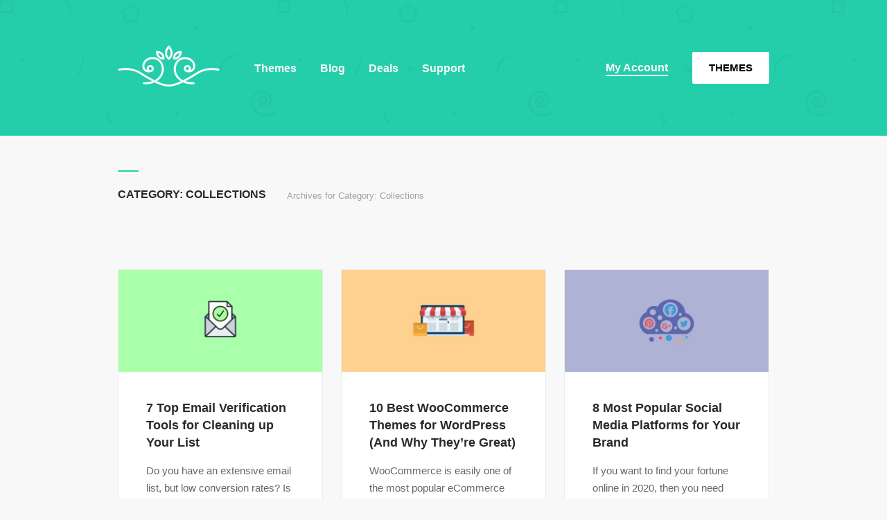

--- FILE ---
content_type: text/html; charset=UTF-8
request_url: https://meridianthemes.net/category/collections/page/3/
body_size: 10653
content:
<!DOCTYPE html>
<html lang="en-US">
<head> <script type="text/javascript">if(!gform){document.addEventListener("gform_main_scripts_loaded",function(){gform.scriptsLoaded=!0}),window.addEventListener("DOMContentLoaded",function(){gform.domLoaded=!0});var gform={domLoaded:!1,scriptsLoaded:!1,initializeOnLoaded:function(o){gform.domLoaded&&gform.scriptsLoaded?o():!gform.domLoaded&&gform.scriptsLoaded?window.addEventListener("DOMContentLoaded",o):document.addEventListener("gform_main_scripts_loaded",o)},hooks:{action:{},filter:{}},addAction:function(o,n,r,t){gform.addHook("action",o,n,r,t)},addFilter:function(o,n,r,t){gform.addHook("filter",o,n,r,t)},doAction:function(o){gform.doHook("action",o,arguments)},applyFilters:function(o){return gform.doHook("filter",o,arguments)},removeAction:function(o,n){gform.removeHook("action",o,n)},removeFilter:function(o,n,r){gform.removeHook("filter",o,n,r)},addHook:function(o,n,r,t,i){null==gform.hooks[o][n]&&(gform.hooks[o][n]=[]);var e=gform.hooks[o][n];null==i&&(i=n+"_"+e.length),null==t&&(t=10),gform.hooks[o][n].push({tag:i,callable:r,priority:t})},doHook:function(o,n,r){if(r=Array.prototype.slice.call(r,1),null!=gform.hooks[o][n]){var t,i=gform.hooks[o][n];i.sort(function(o,n){return o.priority-n.priority});for(var e=0;e<i.length;e++)"function"!=typeof(t=i[e].callable)&&(t=window[t]),"action"==o?t.apply(null,r):r[0]=t.apply(null,r)}if("filter"==o)return r[0]},removeHook:function(o,n,r,t){if(null!=gform.hooks[o][n])for(var i=gform.hooks[o][n],e=i.length-1;0<=e;e--)null!=t&&t!=i[e].tag||null!=r&&r!=i[e].priority||i.splice(e,1)}}}</script>
	<meta charset="UTF-8">
	<meta name="viewport" content="width=device-width, initial-scale=1">
	<link rel="profile" href="http://gmpg.org/xfn/11">
		
	<meta name='robots' content='index, follow, max-image-preview:large, max-snippet:-1, max-video-preview:-1' />
	<style>img:is([sizes="auto" i], [sizes^="auto," i]) { contain-intrinsic-size: 3000px 1500px }</style>
	
	<!-- This site is optimized with the Yoast SEO plugin v24.7 - https://yoast.com/wordpress/plugins/seo/ -->
	<title>Collections Archives - Page 3 of 4 - MeridianThemes</title>
	<link rel="canonical" href="https://meridianthemes.net/category/collections/page/3/" />
	<link rel="prev" href="https://meridianthemes.net/category/collections/page/2/" />
	<link rel="next" href="https://meridianthemes.net/category/collections/page/4/" />
	<meta property="og:locale" content="en_US" />
	<meta property="og:type" content="article" />
	<meta property="og:title" content="Collections Archives - Page 3 of 4 - MeridianThemes" />
	<meta property="og:url" content="https://meridianthemes.net/category/collections/" />
	<meta property="og:site_name" content="MeridianThemes" />
	<meta name="twitter:card" content="summary_large_image" />
	<script type="application/ld+json" class="yoast-schema-graph">{"@context":"https://schema.org","@graph":[{"@type":"CollectionPage","@id":"https://meridianthemes.net/category/collections/","url":"https://meridianthemes.net/category/collections/page/3/","name":"Collections Archives - Page 3 of 4 - MeridianThemes","isPartOf":{"@id":"https://meridianthemes.net/#website"},"primaryImageOfPage":{"@id":"https://meridianthemes.net/category/collections/page/3/#primaryimage"},"image":{"@id":"https://meridianthemes.net/category/collections/page/3/#primaryimage"},"thumbnailUrl":"https://meridianthemes.net/wp-content/uploads/2019/12/email-verification-tools.jpg","breadcrumb":{"@id":"https://meridianthemes.net/category/collections/page/3/#breadcrumb"},"inLanguage":"en-US"},{"@type":"ImageObject","inLanguage":"en-US","@id":"https://meridianthemes.net/category/collections/page/3/#primaryimage","url":"https://meridianthemes.net/wp-content/uploads/2019/12/email-verification-tools.jpg","contentUrl":"https://meridianthemes.net/wp-content/uploads/2019/12/email-verification-tools.jpg","width":776,"height":300,"caption":"email verification tools"},{"@type":"BreadcrumbList","@id":"https://meridianthemes.net/category/collections/page/3/#breadcrumb","itemListElement":[{"@type":"ListItem","position":1,"name":"Home","item":"https://meridianthemes.net/"},{"@type":"ListItem","position":2,"name":"Collections"}]},{"@type":"WebSite","@id":"https://meridianthemes.net/#website","url":"https://meridianthemes.net/","name":"MeridianThemes","description":"Best WordPress Themes for 2017","publisher":{"@id":"https://meridianthemes.net/#organization"},"potentialAction":[{"@type":"SearchAction","target":{"@type":"EntryPoint","urlTemplate":"https://meridianthemes.net/?s={search_term_string}"},"query-input":{"@type":"PropertyValueSpecification","valueRequired":true,"valueName":"search_term_string"}}],"inLanguage":"en-US"},{"@type":"Organization","@id":"https://meridianthemes.net/#organization","name":"MeridianThemes","url":"https://meridianthemes.net/","logo":{"@type":"ImageObject","inLanguage":"en-US","@id":"https://meridianthemes.net/#/schema/logo/image/","url":"https://meridianthemes.net/wp-content/uploads/2017/02/cropped-mt-logo-3.png","contentUrl":"https://meridianthemes.net/wp-content/uploads/2017/02/cropped-mt-logo-3.png","width":147,"height":60,"caption":"MeridianThemes"},"image":{"@id":"https://meridianthemes.net/#/schema/logo/image/"}}]}</script>
	<!-- / Yoast SEO plugin. -->


<link rel='dns-prefetch' href='//checkout.freemius.com' />
<link rel='dns-prefetch' href='//secure.gravatar.com' />
<link rel='dns-prefetch' href='//stats.wp.com' />
<link rel='dns-prefetch' href='//code.ionicframework.com' />
<link rel='dns-prefetch' href='//v0.wordpress.com' />
<link rel="alternate" type="application/rss+xml" title="MeridianThemes &raquo; Feed" href="https://meridianthemes.net/feed/" />
<link rel="alternate" type="application/rss+xml" title="MeridianThemes &raquo; Comments Feed" href="https://meridianthemes.net/comments/feed/" />
<link rel="alternate" type="application/rss+xml" title="MeridianThemes &raquo; Collections Category Feed" href="https://meridianthemes.net/category/collections/feed/" />
<script type="text/javascript">
/* <![CDATA[ */
window._wpemojiSettings = {"baseUrl":"https:\/\/s.w.org\/images\/core\/emoji\/15.0.3\/72x72\/","ext":".png","svgUrl":"https:\/\/s.w.org\/images\/core\/emoji\/15.0.3\/svg\/","svgExt":".svg","source":{"concatemoji":"https:\/\/meridianthemes.net\/wp-includes\/js\/wp-emoji-release.min.js?ver=6.7.4"}};
/*! This file is auto-generated */
!function(i,n){var o,s,e;function c(e){try{var t={supportTests:e,timestamp:(new Date).valueOf()};sessionStorage.setItem(o,JSON.stringify(t))}catch(e){}}function p(e,t,n){e.clearRect(0,0,e.canvas.width,e.canvas.height),e.fillText(t,0,0);var t=new Uint32Array(e.getImageData(0,0,e.canvas.width,e.canvas.height).data),r=(e.clearRect(0,0,e.canvas.width,e.canvas.height),e.fillText(n,0,0),new Uint32Array(e.getImageData(0,0,e.canvas.width,e.canvas.height).data));return t.every(function(e,t){return e===r[t]})}function u(e,t,n){switch(t){case"flag":return n(e,"\ud83c\udff3\ufe0f\u200d\u26a7\ufe0f","\ud83c\udff3\ufe0f\u200b\u26a7\ufe0f")?!1:!n(e,"\ud83c\uddfa\ud83c\uddf3","\ud83c\uddfa\u200b\ud83c\uddf3")&&!n(e,"\ud83c\udff4\udb40\udc67\udb40\udc62\udb40\udc65\udb40\udc6e\udb40\udc67\udb40\udc7f","\ud83c\udff4\u200b\udb40\udc67\u200b\udb40\udc62\u200b\udb40\udc65\u200b\udb40\udc6e\u200b\udb40\udc67\u200b\udb40\udc7f");case"emoji":return!n(e,"\ud83d\udc26\u200d\u2b1b","\ud83d\udc26\u200b\u2b1b")}return!1}function f(e,t,n){var r="undefined"!=typeof WorkerGlobalScope&&self instanceof WorkerGlobalScope?new OffscreenCanvas(300,150):i.createElement("canvas"),a=r.getContext("2d",{willReadFrequently:!0}),o=(a.textBaseline="top",a.font="600 32px Arial",{});return e.forEach(function(e){o[e]=t(a,e,n)}),o}function t(e){var t=i.createElement("script");t.src=e,t.defer=!0,i.head.appendChild(t)}"undefined"!=typeof Promise&&(o="wpEmojiSettingsSupports",s=["flag","emoji"],n.supports={everything:!0,everythingExceptFlag:!0},e=new Promise(function(e){i.addEventListener("DOMContentLoaded",e,{once:!0})}),new Promise(function(t){var n=function(){try{var e=JSON.parse(sessionStorage.getItem(o));if("object"==typeof e&&"number"==typeof e.timestamp&&(new Date).valueOf()<e.timestamp+604800&&"object"==typeof e.supportTests)return e.supportTests}catch(e){}return null}();if(!n){if("undefined"!=typeof Worker&&"undefined"!=typeof OffscreenCanvas&&"undefined"!=typeof URL&&URL.createObjectURL&&"undefined"!=typeof Blob)try{var e="postMessage("+f.toString()+"("+[JSON.stringify(s),u.toString(),p.toString()].join(",")+"));",r=new Blob([e],{type:"text/javascript"}),a=new Worker(URL.createObjectURL(r),{name:"wpTestEmojiSupports"});return void(a.onmessage=function(e){c(n=e.data),a.terminate(),t(n)})}catch(e){}c(n=f(s,u,p))}t(n)}).then(function(e){for(var t in e)n.supports[t]=e[t],n.supports.everything=n.supports.everything&&n.supports[t],"flag"!==t&&(n.supports.everythingExceptFlag=n.supports.everythingExceptFlag&&n.supports[t]);n.supports.everythingExceptFlag=n.supports.everythingExceptFlag&&!n.supports.flag,n.DOMReady=!1,n.readyCallback=function(){n.DOMReady=!0}}).then(function(){return e}).then(function(){var e;n.supports.everything||(n.readyCallback(),(e=n.source||{}).concatemoji?t(e.concatemoji):e.wpemoji&&e.twemoji&&(t(e.twemoji),t(e.wpemoji)))}))}((window,document),window._wpemojiSettings);
/* ]]> */
</script>
<style id='wp-emoji-styles-inline-css' type='text/css'>

	img.wp-smiley, img.emoji {
		display: inline !important;
		border: none !important;
		box-shadow: none !important;
		height: 1em !important;
		width: 1em !important;
		margin: 0 0.07em !important;
		vertical-align: -0.1em !important;
		background: none !important;
		padding: 0 !important;
	}
</style>
<link rel='stylesheet' id='wp-block-library-css' href='https://meridianthemes.net/wp-includes/css/dist/block-library/style.min.css?ver=6.7.4' type='text/css' media='all' />
<link rel='stylesheet' id='mediaelement-css' href='https://meridianthemes.net/wp-includes/js/mediaelement/mediaelementplayer-legacy.min.css?ver=4.2.17' type='text/css' media='all' />
<link rel='stylesheet' id='wp-mediaelement-css' href='https://meridianthemes.net/wp-includes/js/mediaelement/wp-mediaelement.min.css?ver=6.7.4' type='text/css' media='all' />
<style id='jetpack-sharing-buttons-style-inline-css' type='text/css'>
.jetpack-sharing-buttons__services-list{display:flex;flex-direction:row;flex-wrap:wrap;gap:0;list-style-type:none;margin:5px;padding:0}.jetpack-sharing-buttons__services-list.has-small-icon-size{font-size:12px}.jetpack-sharing-buttons__services-list.has-normal-icon-size{font-size:16px}.jetpack-sharing-buttons__services-list.has-large-icon-size{font-size:24px}.jetpack-sharing-buttons__services-list.has-huge-icon-size{font-size:36px}@media print{.jetpack-sharing-buttons__services-list{display:none!important}}.editor-styles-wrapper .wp-block-jetpack-sharing-buttons{gap:0;padding-inline-start:0}ul.jetpack-sharing-buttons__services-list.has-background{padding:1.25em 2.375em}
</style>
<link rel='stylesheet' id='edd-blocks-css' href='https://meridianthemes.net/wp-content/plugins/easy-digital-downloads/includes/blocks/assets/css/edd-blocks.css?ver=3.3.7' type='text/css' media='all' />
<style id='classic-theme-styles-inline-css' type='text/css'>
/*! This file is auto-generated */
.wp-block-button__link{color:#fff;background-color:#32373c;border-radius:9999px;box-shadow:none;text-decoration:none;padding:calc(.667em + 2px) calc(1.333em + 2px);font-size:1.125em}.wp-block-file__button{background:#32373c;color:#fff;text-decoration:none}
</style>
<style id='global-styles-inline-css' type='text/css'>
:root{--wp--preset--aspect-ratio--square: 1;--wp--preset--aspect-ratio--4-3: 4/3;--wp--preset--aspect-ratio--3-4: 3/4;--wp--preset--aspect-ratio--3-2: 3/2;--wp--preset--aspect-ratio--2-3: 2/3;--wp--preset--aspect-ratio--16-9: 16/9;--wp--preset--aspect-ratio--9-16: 9/16;--wp--preset--color--black: #000000;--wp--preset--color--cyan-bluish-gray: #abb8c3;--wp--preset--color--white: #ffffff;--wp--preset--color--pale-pink: #f78da7;--wp--preset--color--vivid-red: #cf2e2e;--wp--preset--color--luminous-vivid-orange: #ff6900;--wp--preset--color--luminous-vivid-amber: #fcb900;--wp--preset--color--light-green-cyan: #7bdcb5;--wp--preset--color--vivid-green-cyan: #00d084;--wp--preset--color--pale-cyan-blue: #8ed1fc;--wp--preset--color--vivid-cyan-blue: #0693e3;--wp--preset--color--vivid-purple: #9b51e0;--wp--preset--gradient--vivid-cyan-blue-to-vivid-purple: linear-gradient(135deg,rgba(6,147,227,1) 0%,rgb(155,81,224) 100%);--wp--preset--gradient--light-green-cyan-to-vivid-green-cyan: linear-gradient(135deg,rgb(122,220,180) 0%,rgb(0,208,130) 100%);--wp--preset--gradient--luminous-vivid-amber-to-luminous-vivid-orange: linear-gradient(135deg,rgba(252,185,0,1) 0%,rgba(255,105,0,1) 100%);--wp--preset--gradient--luminous-vivid-orange-to-vivid-red: linear-gradient(135deg,rgba(255,105,0,1) 0%,rgb(207,46,46) 100%);--wp--preset--gradient--very-light-gray-to-cyan-bluish-gray: linear-gradient(135deg,rgb(238,238,238) 0%,rgb(169,184,195) 100%);--wp--preset--gradient--cool-to-warm-spectrum: linear-gradient(135deg,rgb(74,234,220) 0%,rgb(151,120,209) 20%,rgb(207,42,186) 40%,rgb(238,44,130) 60%,rgb(251,105,98) 80%,rgb(254,248,76) 100%);--wp--preset--gradient--blush-light-purple: linear-gradient(135deg,rgb(255,206,236) 0%,rgb(152,150,240) 100%);--wp--preset--gradient--blush-bordeaux: linear-gradient(135deg,rgb(254,205,165) 0%,rgb(254,45,45) 50%,rgb(107,0,62) 100%);--wp--preset--gradient--luminous-dusk: linear-gradient(135deg,rgb(255,203,112) 0%,rgb(199,81,192) 50%,rgb(65,88,208) 100%);--wp--preset--gradient--pale-ocean: linear-gradient(135deg,rgb(255,245,203) 0%,rgb(182,227,212) 50%,rgb(51,167,181) 100%);--wp--preset--gradient--electric-grass: linear-gradient(135deg,rgb(202,248,128) 0%,rgb(113,206,126) 100%);--wp--preset--gradient--midnight: linear-gradient(135deg,rgb(2,3,129) 0%,rgb(40,116,252) 100%);--wp--preset--font-size--small: 13px;--wp--preset--font-size--medium: 20px;--wp--preset--font-size--large: 36px;--wp--preset--font-size--x-large: 42px;--wp--preset--spacing--20: 0.44rem;--wp--preset--spacing--30: 0.67rem;--wp--preset--spacing--40: 1rem;--wp--preset--spacing--50: 1.5rem;--wp--preset--spacing--60: 2.25rem;--wp--preset--spacing--70: 3.38rem;--wp--preset--spacing--80: 5.06rem;--wp--preset--shadow--natural: 6px 6px 9px rgba(0, 0, 0, 0.2);--wp--preset--shadow--deep: 12px 12px 50px rgba(0, 0, 0, 0.4);--wp--preset--shadow--sharp: 6px 6px 0px rgba(0, 0, 0, 0.2);--wp--preset--shadow--outlined: 6px 6px 0px -3px rgba(255, 255, 255, 1), 6px 6px rgba(0, 0, 0, 1);--wp--preset--shadow--crisp: 6px 6px 0px rgba(0, 0, 0, 1);}:where(.is-layout-flex){gap: 0.5em;}:where(.is-layout-grid){gap: 0.5em;}body .is-layout-flex{display: flex;}.is-layout-flex{flex-wrap: wrap;align-items: center;}.is-layout-flex > :is(*, div){margin: 0;}body .is-layout-grid{display: grid;}.is-layout-grid > :is(*, div){margin: 0;}:where(.wp-block-columns.is-layout-flex){gap: 2em;}:where(.wp-block-columns.is-layout-grid){gap: 2em;}:where(.wp-block-post-template.is-layout-flex){gap: 1.25em;}:where(.wp-block-post-template.is-layout-grid){gap: 1.25em;}.has-black-color{color: var(--wp--preset--color--black) !important;}.has-cyan-bluish-gray-color{color: var(--wp--preset--color--cyan-bluish-gray) !important;}.has-white-color{color: var(--wp--preset--color--white) !important;}.has-pale-pink-color{color: var(--wp--preset--color--pale-pink) !important;}.has-vivid-red-color{color: var(--wp--preset--color--vivid-red) !important;}.has-luminous-vivid-orange-color{color: var(--wp--preset--color--luminous-vivid-orange) !important;}.has-luminous-vivid-amber-color{color: var(--wp--preset--color--luminous-vivid-amber) !important;}.has-light-green-cyan-color{color: var(--wp--preset--color--light-green-cyan) !important;}.has-vivid-green-cyan-color{color: var(--wp--preset--color--vivid-green-cyan) !important;}.has-pale-cyan-blue-color{color: var(--wp--preset--color--pale-cyan-blue) !important;}.has-vivid-cyan-blue-color{color: var(--wp--preset--color--vivid-cyan-blue) !important;}.has-vivid-purple-color{color: var(--wp--preset--color--vivid-purple) !important;}.has-black-background-color{background-color: var(--wp--preset--color--black) !important;}.has-cyan-bluish-gray-background-color{background-color: var(--wp--preset--color--cyan-bluish-gray) !important;}.has-white-background-color{background-color: var(--wp--preset--color--white) !important;}.has-pale-pink-background-color{background-color: var(--wp--preset--color--pale-pink) !important;}.has-vivid-red-background-color{background-color: var(--wp--preset--color--vivid-red) !important;}.has-luminous-vivid-orange-background-color{background-color: var(--wp--preset--color--luminous-vivid-orange) !important;}.has-luminous-vivid-amber-background-color{background-color: var(--wp--preset--color--luminous-vivid-amber) !important;}.has-light-green-cyan-background-color{background-color: var(--wp--preset--color--light-green-cyan) !important;}.has-vivid-green-cyan-background-color{background-color: var(--wp--preset--color--vivid-green-cyan) !important;}.has-pale-cyan-blue-background-color{background-color: var(--wp--preset--color--pale-cyan-blue) !important;}.has-vivid-cyan-blue-background-color{background-color: var(--wp--preset--color--vivid-cyan-blue) !important;}.has-vivid-purple-background-color{background-color: var(--wp--preset--color--vivid-purple) !important;}.has-black-border-color{border-color: var(--wp--preset--color--black) !important;}.has-cyan-bluish-gray-border-color{border-color: var(--wp--preset--color--cyan-bluish-gray) !important;}.has-white-border-color{border-color: var(--wp--preset--color--white) !important;}.has-pale-pink-border-color{border-color: var(--wp--preset--color--pale-pink) !important;}.has-vivid-red-border-color{border-color: var(--wp--preset--color--vivid-red) !important;}.has-luminous-vivid-orange-border-color{border-color: var(--wp--preset--color--luminous-vivid-orange) !important;}.has-luminous-vivid-amber-border-color{border-color: var(--wp--preset--color--luminous-vivid-amber) !important;}.has-light-green-cyan-border-color{border-color: var(--wp--preset--color--light-green-cyan) !important;}.has-vivid-green-cyan-border-color{border-color: var(--wp--preset--color--vivid-green-cyan) !important;}.has-pale-cyan-blue-border-color{border-color: var(--wp--preset--color--pale-cyan-blue) !important;}.has-vivid-cyan-blue-border-color{border-color: var(--wp--preset--color--vivid-cyan-blue) !important;}.has-vivid-purple-border-color{border-color: var(--wp--preset--color--vivid-purple) !important;}.has-vivid-cyan-blue-to-vivid-purple-gradient-background{background: var(--wp--preset--gradient--vivid-cyan-blue-to-vivid-purple) !important;}.has-light-green-cyan-to-vivid-green-cyan-gradient-background{background: var(--wp--preset--gradient--light-green-cyan-to-vivid-green-cyan) !important;}.has-luminous-vivid-amber-to-luminous-vivid-orange-gradient-background{background: var(--wp--preset--gradient--luminous-vivid-amber-to-luminous-vivid-orange) !important;}.has-luminous-vivid-orange-to-vivid-red-gradient-background{background: var(--wp--preset--gradient--luminous-vivid-orange-to-vivid-red) !important;}.has-very-light-gray-to-cyan-bluish-gray-gradient-background{background: var(--wp--preset--gradient--very-light-gray-to-cyan-bluish-gray) !important;}.has-cool-to-warm-spectrum-gradient-background{background: var(--wp--preset--gradient--cool-to-warm-spectrum) !important;}.has-blush-light-purple-gradient-background{background: var(--wp--preset--gradient--blush-light-purple) !important;}.has-blush-bordeaux-gradient-background{background: var(--wp--preset--gradient--blush-bordeaux) !important;}.has-luminous-dusk-gradient-background{background: var(--wp--preset--gradient--luminous-dusk) !important;}.has-pale-ocean-gradient-background{background: var(--wp--preset--gradient--pale-ocean) !important;}.has-electric-grass-gradient-background{background: var(--wp--preset--gradient--electric-grass) !important;}.has-midnight-gradient-background{background: var(--wp--preset--gradient--midnight) !important;}.has-small-font-size{font-size: var(--wp--preset--font-size--small) !important;}.has-medium-font-size{font-size: var(--wp--preset--font-size--medium) !important;}.has-large-font-size{font-size: var(--wp--preset--font-size--large) !important;}.has-x-large-font-size{font-size: var(--wp--preset--font-size--x-large) !important;}
:where(.wp-block-post-template.is-layout-flex){gap: 1.25em;}:where(.wp-block-post-template.is-layout-grid){gap: 1.25em;}
:where(.wp-block-columns.is-layout-flex){gap: 2em;}:where(.wp-block-columns.is-layout-grid){gap: 2em;}
:root :where(.wp-block-pullquote){font-size: 1.5em;line-height: 1.6;}
</style>
<link rel='stylesheet' id='ub-extension-style-css-css' href='https://meridianthemes.net/wp-content/plugins/ultimate-blocks/src/extensions/style.css?ver=6.7.4' type='text/css' media='all' />
<link rel='stylesheet' id='edd-styles-css' href='https://meridianthemes.net/wp-content/plugins/easy-digital-downloads/assets/css/edd.min.css?ver=3.3.7' type='text/css' media='all' />
<link rel='stylesheet' id='edd-recurring-css' href='https://meridianthemes.net/wp-content/plugins/edd-recurring/assets/css/styles.css?ver=2.12.5.1' type='text/css' media='all' />
<link rel='stylesheet' id='mt-shop-style-css' href='https://meridianthemes.net/wp-content/themes/mt-shop/style.css?ver=1.34' type='text/css' media='all' />
<link rel='stylesheet' id='mt-shop-plugins-css' href='https://meridianthemes.net/wp-content/themes/mt-shop/css/plugins.css?ver=6.7.4' type='text/css' media='all' />
<link rel='stylesheet' id='font-awesome-css' href='https://meridianthemes.net/wp-content/themes/mt-shop/css/fonts/font-awesome/font-awesome.css?ver=6.7.4' type='text/css' media='all' />
<link rel='stylesheet' id='mt-ionicons-css' href='//code.ionicframework.com/ionicons/2.0.1/css/ionicons.min.css?ver=6.7.4' type='text/css' media='all' />
<style id='akismet-widget-style-inline-css' type='text/css'>

			.a-stats {
				--akismet-color-mid-green: #357b49;
				--akismet-color-white: #fff;
				--akismet-color-light-grey: #f6f7f7;

				max-width: 350px;
				width: auto;
			}

			.a-stats * {
				all: unset;
				box-sizing: border-box;
			}

			.a-stats strong {
				font-weight: 600;
			}

			.a-stats a.a-stats__link,
			.a-stats a.a-stats__link:visited,
			.a-stats a.a-stats__link:active {
				background: var(--akismet-color-mid-green);
				border: none;
				box-shadow: none;
				border-radius: 8px;
				color: var(--akismet-color-white);
				cursor: pointer;
				display: block;
				font-family: -apple-system, BlinkMacSystemFont, 'Segoe UI', 'Roboto', 'Oxygen-Sans', 'Ubuntu', 'Cantarell', 'Helvetica Neue', sans-serif;
				font-weight: 500;
				padding: 12px;
				text-align: center;
				text-decoration: none;
				transition: all 0.2s ease;
			}

			/* Extra specificity to deal with TwentyTwentyOne focus style */
			.widget .a-stats a.a-stats__link:focus {
				background: var(--akismet-color-mid-green);
				color: var(--akismet-color-white);
				text-decoration: none;
			}

			.a-stats a.a-stats__link:hover {
				filter: brightness(110%);
				box-shadow: 0 4px 12px rgba(0, 0, 0, 0.06), 0 0 2px rgba(0, 0, 0, 0.16);
			}

			.a-stats .count {
				color: var(--akismet-color-white);
				display: block;
				font-size: 1.5em;
				line-height: 1.4;
				padding: 0 13px;
				white-space: nowrap;
			}
		
</style>
<script type="text/javascript" src="https://meridianthemes.net/wp-includes/js/jquery/jquery.min.js?ver=3.7.1" id="jquery-core-js"></script>
<script type="text/javascript" src="https://meridianthemes.net/wp-includes/js/jquery/jquery-migrate.min.js?ver=3.4.1" id="jquery-migrate-js"></script>
<link rel="https://api.w.org/" href="https://meridianthemes.net/wp-json/" /><link rel="alternate" title="JSON" type="application/json" href="https://meridianthemes.net/wp-json/wp/v2/categories/1" /><link rel="EditURI" type="application/rsd+xml" title="RSD" href="https://meridianthemes.net/xmlrpc.php?rsd" />
<meta name="generator" content="WordPress 6.7.4" />
		<!-- Custom Logo: hide header text -->
		<style id="custom-logo-css" type="text/css">
			.site-title, .site-description {
				position: absolute;
				clip: rect(1px, 1px, 1px, 1px);
			}
		</style>
		
	<style></style>

	<!-- breadcrumb Schema optimized by Schema Pro --><script type="application/ld+json">{"@context":"https:\/\/schema.org","@type":"BreadcrumbList","itemListElement":[{"@type":"ListItem","position":1,"item":{"@id":"https:\/\/meridianthemes.net\/","name":"Home"}},{"@type":"ListItem","position":2,"item":{"@id":"https:\/\/meridianthemes.net\/category\/collections\/page\/3\/","name":"Collections"}}]}</script><!-- / breadcrumb Schema optimized by Schema Pro -->	<style>img#wpstats{display:none}</style>
		<meta name="generator" content="Easy Digital Downloads v3.3.7" />
			<style id="wpsp-style-frontend"></style>
					<style type="text/css" id="wp-custom-css">
			/*
You can add your own CSS here.

Click the help icon above to learn more.
*/

ol.dealss {
counter-reset: li;
list-style: none;
padding-left: 0;
}

ol.dealss li {
position: relative;
padding-left: 50px;
margin-left: 0;
min-height: 30px;
margin-bottom: 30px;
font-size: 16.25px;
}
ol.dealss li img {margin:25px 10px;border: 1px solid #ddd;
padding: 2px;}

ol.dealss li:before {
    content: counter(li);
    counter-increment: li;
    color: #fff;
    background: #25d1ac;
    border-radius: 50%;
    font-size: 11.9px;
    width: 30px;
    height: 30px;
    line-height: 30px;
    text-align: center;
    display: block;
    position: absolute;
    top: 5px;
    left: 0;
}



#sidebar {
    padding: 35px;
}

#sidebar ul {
    padding-left: 0;
}

#sidebar li {
border-bottom: 1px solid #e9e9e9;
    margin-bottom: 15px;
    padding-bottom: 15px;
    line-height: 19px;
	list-style:none;
}



.page-id-576 .affwp-tab-content input {border: 1px solid #DDD;}

#edd-discount {width: auto !important;}	
#edd_checkout_form_wrap .edd-cart-adjustment input.edd-submit {line-height: 51px;
padding: 0 25px;
margin-left: 9px;
border-radius: 2px;}

#edd_login_form .edd-input {border: 1px solid #E1E2E6}

.card-expiration,
#edd-last-name-wrap, 
#edd-card-zip-wrap, 
#edd-card-state-wrap,
#edd-card-cvc-wrap {float: right;margin-right:0;}

.card-expiration .exp-divider {margin: 0 15px;}

#edd_checkout_wrap {width: 75%; margin: 0 auto;}

#edd-card-cvc-wrap {margin-top:5px;}
.eddr-cart-item-notice em {font-size: 15px;
font-style: normal;}
.edd_cart_total {font-size: 16px;
line-height: 23px;}

.edd_cart_item_image {display:none;}
.edd_cart_item_name p {margin-bottom: 0 !important;}

#edd_payment_mode_select_wrap fieldset {background: none; text-align:center;border: 0;padding-bottom: 30px;}

#edd_checkout_form_wrap #edd_purchase_submit {border:none;background:none;padding:0;}
#edd-purchase-button {padding: 0 50px;
border-radius: 2px;
letter-spacing: 2px;
font-size: 12.7px;
width: 50%;}
#edd_final_total_wrap {padding: 5px; font-size: 20px;}

.blog-post-single-content {font-size: 16.4px; color: #323232;}

.blog-post-single-content a {border-bottom: 2px solid #e5004a; color:#e5004a;}

.blog-post-single-content a:hover {color:#000;}

.wp-btn {line-height: 52px;
display: inline-block;
padding: 0px 23px;
color: #fff !important;
font-size: 12.7px;
font-weight: 700;
background: #25d1ac;
text-transform: uppercase;
border-radius: 3px;
font-family: "futura-pt";}

.mt-checkout-upsell { display: none; }
.notification-boxx {
background-color: #fefae2;
border: 1px solid #f9f1c9;
padding: 18px 20px;}

#edd_purchase_form_wrap #edd_checkout_login_register {
	display: none;
}

.ftc-disclosure-single {    
		background: #24cfaa;
    font-size: 14px;
    text-align: center;
    font-weight: 700;
    padding: 10px;
    color: #fff;
}		</style>
		</head>
<body class="archive paged category category-collections category-1 wp-custom-logo paged-3 category-paged-3 wp-schema-pro-2.8.1 edd-js-none">

	<div id="page" class="site">

		<header id="header">

			<div id="header-primary" class="wrapper clearfix">

				<div id="logo">
					<a href="https://meridianthemes.net/" class="custom-logo-link" rel="home"><img width="147" height="60" src="https://meridianthemes.net/wp-content/uploads/2017/02/cropped-mt-logo-3.png" class="custom-logo" alt="MeridianThemes" decoding="async" /></a>											<p class="site-title"><a href="https://meridianthemes.net/" rel="home">MeridianThemes</a></p>
									</div><!-- #logo -->

				<div id="mobile-navigation">
					<span class="mobile-navigation-hook"><span class="ion-navicon"></span> MENU
			<select>
				<option>- Select Page -</option>
																				<option value="https://meridianthemes.net/wordpress-themes/">Themes</option>
																									<option value="https://meridianthemes.net/blog/">Blog</option>
																									<option value="https://meridianthemes.net/deals/">Deals</option>
																									<option value="http://docs.meridianthemes.net">Support</option>
																									<option value="https://meridianthemes.net/my-account-select/">My Account</option>
												</select>
			</span>
				</div><!-- #mobile-navigation -->

				<div id="header-actions">
					<a href="https://meridianthemes.net/wordpress-themes" class="button primary">Themes</a>
				</div><!-- #header-actions -->

									<nav id="navigation">
						<div class="menu-primary-container"><ul id="primary-menu" class="menu"><li id="menu-item-1742" class="menu-item menu-item-type-custom menu-item-object-custom menu-item-1742"><a href="https://meridianthemes.net/wordpress-themes/">Themes</a></li>
<li id="menu-item-158" class="menu-item menu-item-type-post_type menu-item-object-page menu-item-158"><a href="https://meridianthemes.net/blog/">Blog</a></li>
<li id="menu-item-229" class="menu-item menu-item-type-post_type menu-item-object-page menu-item-229"><a href="https://meridianthemes.net/deals/">Deals</a></li>
<li id="menu-item-1676" class="menu-item menu-item-type-custom menu-item-object-custom menu-item-1676"><a href="http://docs.meridianthemes.net">Support</a></li>
<li id="menu-item-9873" class="menu-item menu-item-type-post_type menu-item-object-page menu-item-9873"><a href="https://meridianthemes.net/my-account-select/">My Account</a></li>
</ul></div>					</nav><!-- #navigation -->
				
			</div><!-- .wrapper -->

			
						
		</header><!-- #header -->

		<div id="main" class="site-content clearfix">
	<div class="wrapper">

		<div id="content" role="main">

			
			<div class="section-heading">
				<h1 class="section-heading-title">Category: <span>Collections</span></h1>				<h2 class="section-heading-subtitle">Archives for Category: <span>Collections</span></h2>
			</div><!-- .section-heading -->

			
					<div class="blog-listing clearfix">

						<div class="blog-listing-inner">

							
								
								<div class="blog-listing-item col col-4 ">

																			<div class="blog-listing-item-thumb">
											<a href="https://meridianthemes.net/email-verification-tools/"><img width="600" height="300" src="https://meridianthemes.net/wp-content/uploads/2019/12/email-verification-tools-600x300.jpg" class="attachment-mt-shop-half-cropped size-mt-shop-half-cropped wp-post-image" alt="email verification tools" decoding="async" fetchpriority="high" /></a>
										</div><!-- .blog-listing-item-thumb -->
									
									<div class="blog-listing-item-main">
										
										<h2 class="blog-listing-item-title"><a href="https://meridianthemes.net/email-verification-tools/">7 Top Email Verification Tools for Cleaning up Your List</a></h2>
											
										<div class="blog-listing-item-excerpt">
											<p>Do you have an extensive email list, but low conversion rates? Is your list growing continuously, but there’s no improvement in the reply rate or open rate? If that’s the case, then you need to check your email list.&nbsp;</p>
										</div><!-- .blog-listing-item-excerpt -->

									</div><!-- .blog-listing-item-main -->

									<div class="blog-listing-item-meta clearfix">
										<span class="blog-listing-item-meta-date">December 17, 2019</span>
										<span class="blog-listing-item-meta-comments"><a href="https://meridianthemes.net/email-verification-tools/#respond">No Comments</a></span>
									</div><!-- .blog-listing-item-meta -->

								</div><!-- .blog-listing-item -->

							
								
								<div class="blog-listing-item col col-4 ">

																			<div class="blog-listing-item-thumb">
											<a href="https://meridianthemes.net/best-woocommerce-themes/"><img width="600" height="300" src="https://meridianthemes.net/wp-content/uploads/2019/12/best-woocommerce-themes-600x300.jpg" class="attachment-mt-shop-half-cropped size-mt-shop-half-cropped wp-post-image" alt="best woocommerce themes" decoding="async" /></a>
										</div><!-- .blog-listing-item-thumb -->
									
									<div class="blog-listing-item-main">
										
										<h2 class="blog-listing-item-title"><a href="https://meridianthemes.net/best-woocommerce-themes/">10 Best WooCommerce Themes for WordPress (And Why They&#8217;re Great)</a></h2>
											
										<div class="blog-listing-item-excerpt">
											<p>WooCommerce is easily one of the most popular eCommerce solutions around today. However, you&#8217;ll need to choose from the best WooCommerce themes around if you want to make more money online.</p>
										</div><!-- .blog-listing-item-excerpt -->

									</div><!-- .blog-listing-item-main -->

									<div class="blog-listing-item-meta clearfix">
										<span class="blog-listing-item-meta-date">December 12, 2019</span>
										<span class="blog-listing-item-meta-comments"><a href="https://meridianthemes.net/best-woocommerce-themes/#respond">No Comments</a></span>
									</div><!-- .blog-listing-item-meta -->

								</div><!-- .blog-listing-item -->

							
								
								<div class="blog-listing-item col col-4 col-last ">

																			<div class="blog-listing-item-thumb">
											<a href="https://meridianthemes.net/most-popular-social-media-platforms-for-your-brand/"><img width="600" height="300" src="https://meridianthemes.net/wp-content/uploads/2019/11/social-media-platforms-600x300.jpg" class="attachment-mt-shop-half-cropped size-mt-shop-half-cropped wp-post-image" alt="social media platforms" decoding="async" /></a>
										</div><!-- .blog-listing-item-thumb -->
									
									<div class="blog-listing-item-main">
										
										<h2 class="blog-listing-item-title"><a href="https://meridianthemes.net/most-popular-social-media-platforms-for-your-brand/">8 Most Popular Social Media Platforms for Your Brand</a></h2>
											
										<div class="blog-listing-item-excerpt">
											<p>If you want to find your fortune online in 2020, then you need more than a great website.</p>
										</div><!-- .blog-listing-item-excerpt -->

									</div><!-- .blog-listing-item-main -->

									<div class="blog-listing-item-meta clearfix">
										<span class="blog-listing-item-meta-date">November 8, 2019</span>
										<span class="blog-listing-item-meta-comments"><a href="https://meridianthemes.net/most-popular-social-media-platforms-for-your-brand/#comments">One Comment</a></span>
									</div><!-- .blog-listing-item-meta -->

								</div><!-- .blog-listing-item -->

							
								
								<div class="blog-listing-item col col-4 ">

																			<div class="blog-listing-item-thumb">
											<a href="https://meridianthemes.net/places-to-find-stunning-stock-images/"><img width="600" height="300" src="https://meridianthemes.net/wp-content/uploads/2019/11/find-free-stock-images-600x300.jpg" class="attachment-mt-shop-half-cropped size-mt-shop-half-cropped wp-post-image" alt="find free stock images" decoding="async" loading="lazy" /></a>
										</div><!-- .blog-listing-item-thumb -->
									
									<div class="blog-listing-item-main">
										
										<h2 class="blog-listing-item-title"><a href="https://meridianthemes.net/places-to-find-stunning-stock-images/">10 Places to Find Stunning (and Free) Stock Images</a></h2>
											
										<div class="blog-listing-item-excerpt">
											<p>They say pictures are worth a thousand words. So, what do the images on your WordPress blog say about you?</p>
										</div><!-- .blog-listing-item-excerpt -->

									</div><!-- .blog-listing-item-main -->

									<div class="blog-listing-item-meta clearfix">
										<span class="blog-listing-item-meta-date">November 7, 2019</span>
										<span class="blog-listing-item-meta-comments"><a href="https://meridianthemes.net/places-to-find-stunning-stock-images/#respond">No Comments</a></span>
									</div><!-- .blog-listing-item-meta -->

								</div><!-- .blog-listing-item -->

							
								
								<div class="blog-listing-item col col-4 ">

																			<div class="blog-listing-item-thumb">
											<a href="https://meridianthemes.net/your-simple-guide-to-woocommerce-payment-gateways/"><img width="600" height="300" src="https://meridianthemes.net/wp-content/uploads/2019/10/best-woocommerce-payment-gateways-600x300.jpg" class="attachment-mt-shop-half-cropped size-mt-shop-half-cropped wp-post-image" alt="best woocommerce payment gateways" decoding="async" loading="lazy" /></a>
										</div><!-- .blog-listing-item-thumb -->
									
									<div class="blog-listing-item-main">
										
										<h2 class="blog-listing-item-title"><a href="https://meridianthemes.net/your-simple-guide-to-woocommerce-payment-gateways/">5 WooCommerce Payment Gateways Compared</a></h2>
											
										<div class="blog-listing-item-excerpt">
											<p>Congratulations! You&#8217;ve designed the ultimate eCommerce store. Your site looks amazing, it&#8217;s got plenty of great listings to help customers discover your products.</p>
										</div><!-- .blog-listing-item-excerpt -->

									</div><!-- .blog-listing-item-main -->

									<div class="blog-listing-item-meta clearfix">
										<span class="blog-listing-item-meta-date">October 31, 2019</span>
										<span class="blog-listing-item-meta-comments"><a href="https://meridianthemes.net/your-simple-guide-to-woocommerce-payment-gateways/#respond">No Comments</a></span>
									</div><!-- .blog-listing-item-meta -->

								</div><!-- .blog-listing-item -->

							
								
								<div class="blog-listing-item col col-4 col-last ">

																			<div class="blog-listing-item-thumb">
											<a href="https://meridianthemes.net/best-email-service-providers-compared/"><img width="600" height="300" src="https://meridianthemes.net/wp-content/uploads/2019/10/best-email-service-providers-600x300.jpg" class="attachment-mt-shop-half-cropped size-mt-shop-half-cropped wp-post-image" alt="best email service providers" decoding="async" loading="lazy" /></a>
										</div><!-- .blog-listing-item-thumb -->
									
									<div class="blog-listing-item-main">
										
										<h2 class="blog-listing-item-title"><a href="https://meridianthemes.net/best-email-service-providers-compared/">7 of the Best Email Service Providers for 2020 (Compared)</a></h2>
											
										<div class="blog-listing-item-excerpt">
											<p>Around 96% of the people who come to your website won&#8217;t want to make a purchase on their first visit. They need time to get to know your company. Plus, they need to trust your brand and learn about what you sell before they&#8217;re going to hand over their cash.</p>
										</div><!-- .blog-listing-item-excerpt -->

									</div><!-- .blog-listing-item-main -->

									<div class="blog-listing-item-meta clearfix">
										<span class="blog-listing-item-meta-date">October 18, 2019</span>
										<span class="blog-listing-item-meta-comments"><a href="https://meridianthemes.net/best-email-service-providers-compared/#respond">No Comments</a></span>
									</div><!-- .blog-listing-item-meta -->

								</div><!-- .blog-listing-item -->

							
								
								<div class="blog-listing-item col col-4 ">

																			<div class="blog-listing-item-thumb">
											<a href="https://meridianthemes.net/best-blog-name-generators/"><img width="600" height="300" src="https://meridianthemes.net/wp-content/uploads/2019/03/domain-name-generators-md-600x300.jpg" class="attachment-mt-shop-half-cropped size-mt-shop-half-cropped wp-post-image" alt="" decoding="async" loading="lazy" /></a>
										</div><!-- .blog-listing-item-thumb -->
									
									<div class="blog-listing-item-main">
										
										<h2 class="blog-listing-item-title"><a href="https://meridianthemes.net/best-blog-name-generators/">9 of the Best Blog Name Generators for 2022</a></h2>
											
										<div class="blog-listing-item-excerpt">
											<p>Blogging isn&#8217;t just for bored teenagers anymore.</p>
										</div><!-- .blog-listing-item-excerpt -->

									</div><!-- .blog-listing-item-main -->

									<div class="blog-listing-item-meta clearfix">
										<span class="blog-listing-item-meta-date">March 21, 2019</span>
										<span class="blog-listing-item-meta-comments"><a href="https://meridianthemes.net/best-blog-name-generators/#respond">No Comments</a></span>
									</div><!-- .blog-listing-item-meta -->

								</div><!-- .blog-listing-item -->

							
								
								<div class="blog-listing-item col col-4 ">

																			<div class="blog-listing-item-thumb">
											<a href="https://meridianthemes.net/wordpress-site-speed-tools-how-to-improve-your-sites-loading-time/"><img width="600" height="300" src="https://meridianthemes.net/wp-content/uploads/2019/02/site-speed-tools-600x300.jpg" class="attachment-mt-shop-half-cropped size-mt-shop-half-cropped wp-post-image" alt="wordpress site speed tools" decoding="async" loading="lazy" /></a>
										</div><!-- .blog-listing-item-thumb -->
									
									<div class="blog-listing-item-main">
										
										<h2 class="blog-listing-item-title"><a href="https://meridianthemes.net/wordpress-site-speed-tools-how-to-improve-your-sites-loading-time/">5 of the best Website Speed Tools for WordPress (2020)</a></h2>
											
										<div class="blog-listing-item-excerpt">
											<p>According to the Nielson Norman Group, the first 10 seconds someone spends on your site are the most critical in gaining and keeping their attention.</p>
										</div><!-- .blog-listing-item-excerpt -->

									</div><!-- .blog-listing-item-main -->

									<div class="blog-listing-item-meta clearfix">
										<span class="blog-listing-item-meta-date">February 8, 2019</span>
										<span class="blog-listing-item-meta-comments"><a href="https://meridianthemes.net/wordpress-site-speed-tools-how-to-improve-your-sites-loading-time/#respond">No Comments</a></span>
									</div><!-- .blog-listing-item-meta -->

								</div><!-- .blog-listing-item -->

							
								
								<div class="blog-listing-item col col-4 col-last ">

																			<div class="blog-listing-item-thumb">
											<a href="https://meridianthemes.net/best-coming-soon-plugins-for-wordpress/"><img width="600" height="300" src="https://meridianthemes.net/wp-content/uploads/2018/11/coming-soon-plugins-mdt-600x300.jpg" class="attachment-mt-shop-half-cropped size-mt-shop-half-cropped wp-post-image" alt="" decoding="async" loading="lazy" /></a>
										</div><!-- .blog-listing-item-thumb -->
									
									<div class="blog-listing-item-main">
										
										<h2 class="blog-listing-item-title"><a href="https://meridianthemes.net/best-coming-soon-plugins-for-wordpress/">6 Best Coming Soon Plugins for WordPress</a></h2>
											
										<div class="blog-listing-item-excerpt">
											<p>Coming Soon pages are indispensable when your site is still under construction.</p>
										</div><!-- .blog-listing-item-excerpt -->

									</div><!-- .blog-listing-item-main -->

									<div class="blog-listing-item-meta clearfix">
										<span class="blog-listing-item-meta-date">November 25, 2018</span>
										<span class="blog-listing-item-meta-comments"><a href="https://meridianthemes.net/best-coming-soon-plugins-for-wordpress/#respond">No Comments</a></span>
									</div><!-- .blog-listing-item-meta -->

								</div><!-- .blog-listing-item -->

							
								
								<div class="blog-listing-item col col-4 ">

																			<div class="blog-listing-item-thumb">
											<a href="https://meridianthemes.net/oxygen-2-0-review/"><img width="600" height="300" src="https://meridianthemes.net/wp-content/uploads/2018/07/oxygen-main-600x300.jpg" class="attachment-mt-shop-half-cropped size-mt-shop-half-cropped wp-post-image" alt="" decoding="async" loading="lazy" /></a>
										</div><!-- .blog-listing-item-thumb -->
									
									<div class="blog-listing-item-main">
										
										<h2 class="blog-listing-item-title"><a href="https://meridianthemes.net/oxygen-2-0-review/">Oxygen 2.0: A True Site Builder Without the Need for Themes</a></h2>
											
										<div class="blog-listing-item-excerpt">
											<p>Some of the most popular site builders for WordPress are missing one very important </p>
										</div><!-- .blog-listing-item-excerpt -->

									</div><!-- .blog-listing-item-main -->

									<div class="blog-listing-item-meta clearfix">
										<span class="blog-listing-item-meta-date">July 13, 2018</span>
										<span class="blog-listing-item-meta-comments"><a href="https://meridianthemes.net/oxygen-2-0-review/#respond">No Comments</a></span>
									</div><!-- .blog-listing-item-meta -->

								</div><!-- .blog-listing-item -->

							
						</div><!-- .blog-listing-inner -->

									<div class="pagination pagination-type-numbered">
				<ul class="clearfix">
					<li class='inactive'><a class='inactive' href='https://meridianthemes.net/category/collections/'>1</a></li><li class='inactive'><a class='inactive' href='https://meridianthemes.net/category/collections/page/2/'>2</a></li><li class='active'><a href='https://meridianthemes.net/category/collections/page/3/'>3</a></li><li class='inactive'><a class='inactive' href='https://meridianthemes.net/category/collections/page/4/'>4</a></li>				</ul>

				
			</div><!-- .pagination -->
					</div><!-- .blog-listing -->
					
		</div><!-- #content -->

	</div><!-- .wrapper -->


		</div><!-- #main -->

		<footer id="footer" class="site-footer">

			<div class="wrapper clearfix">

				<div class="footer-navigations clearfix">
					
					<div class="footer-navigation">

						<strong>Overview</strong>
						<a href="https://meridianthemes.net/about">About</a>
						<a href="https://meridianthemes.net/blog/">Blog</a>
						<a href="https://meridianthemes.net/wordpress-themes/">Themes</a>
						<a href="https://meridianthemes.net/dashboard">My Account</a>
						<a href="https://meridianthemes.net/contact/">Contact us</a>

					</div><!-- .footer-navigation -->

					<div class="footer-navigation">

						<strong>Need help?</strong>
						<a href="https://meridianthemes.net/support/">Support</a>
						<a href="http://docs.meridianthemes.net/">Documentation</a>
						<a href="https://www.designbombs.com/best-wordpress-hosting/">WordPress Hosting</a>
						<a href="https://www.designbombs.com/how-to-make-a-website/">Make a Website</a>
						<a href="https://www.designbombs.com/the-best-podcast-hosting-services/">Podcast Hosting</a>
						<a href="https://www.designbombs.com/">DesignBombs</a>
						

					</div><!-- .footer-navigation -->

					<div class="footer-navigation">

						<strong>Info</strong>
						<a href="https://meridianthemes.net/disclosure/">FTC Disclosure</a>
						<a href="https://meridianthemes.net/privacy-policy/">Privacy Policy</a>
						<a href="https://meridianthemes.net/terms/">Terms & Conditions</a>

					</div><!-- .footer-navigation -->
					
					<div class="footer-navigation">

						<strong>Our Brands</strong>
						<a href="https://www.wpkube.com">WPKube</a>
						<a href="https://ecommercebooth.com">eCommerceBooth</a>

					</div><!-- .footer-navigation -->

				</div><!-- .footer-navigations -->

				<div class="footer-subscribe">
					
					<span class="footer-subscribe-title">Feeling like subscribing?</span>
					<span class="footer-subscribe-subtitle">New themes, updates and design stuff.</span>
					<div class="footer-subscribe-content">
						
						<div class="footer-subscribe-form">
							<form action="//meridianthemes.us12.list-manage.com/subscribe/post?u=f9499f6dd7069b1a55d012030&amp;id=7a5cc932f8" method="post" id="mc-embedded-subscribe-form" name="mc-embedded-subscribe-form" class="validate" target="_blank">
								<div id="mc_embed_signup_scroll">
									<div class="mc-field-group">										
										<input type="email" value="" name="EMAIL" placeholder="Email Address" class="required email" id="mce-EMAIL">
									</div>
									<div id="mce-responses" class="clear">
										<div class="response" id="mce-error-response" style="display:none"></div>
										<div class="response" id="mce-success-response" style="display:none"></div>
									</div>    
									<!-- real people should not fill this in and expect good things - do not remove this or risk form bot signups-->
									<div style="position: absolute; left: -5000px;" aria-hidden="true"><input type="text" name="b_f9499f6dd7069b1a55d012030_7a5cc932f8" tabindex="-1" value=""></div>
									<span class="footer-subscribe-icon ion-android-send"></span>
									<input type="submit" value="" name="subscribe" id="mc-embedded-subscribe" class="button">
									<div style="margin-top: 10px">
										<input type="checkbox" required /> I agree to have my personal information transfered to Mailchimp ( <a href="https://mailchimp.com/legal/privacy/" target="_blank">more information</a> )
									</div>
								</div>
							</form>
						</div>
						
					</div><!-- .footer-subscribe-content -->

				</div><!-- .footer-subscribe -->	

			</div><!-- .wrapper -->

			<div class="wrapper footer-copyright">
				&copy; MeridianThemes 2026			</div><!-- .wrapper -->

		</footer><!-- #footer -->

	</div><!-- #page -->

		<style>.edd-js-none .edd-has-js, .edd-js .edd-no-js, body.edd-js input.edd-no-js { display: none; }</style>
	<script>/* <![CDATA[ */(function(){var c = document.body.classList;c.remove('edd-js-none');c.add('edd-js');})();/* ]]> */</script>
	<script type="text/javascript" id="edd-ajax-js-extra">
/* <![CDATA[ */
var edd_scripts = {"ajaxurl":"https:\/\/meridianthemes.net\/wp-admin\/admin-ajax.php","position_in_cart":"","has_purchase_links":"0","already_in_cart_message":"You have already added this item to your cart","empty_cart_message":"Your cart is empty","loading":"Loading","select_option":"Please select an option","is_checkout":"0","default_gateway":"paypal","redirect_to_checkout":"1","checkout_page":"https:\/\/meridianthemes.net\/checkout\/","permalinks":"1","quantities_enabled":"","taxes_enabled":"1","current_page":"6127"};
/* ]]> */
</script>
<script type="text/javascript" src="https://meridianthemes.net/wp-content/plugins/easy-digital-downloads/assets/js/edd-ajax.js?ver=3.3.7" id="edd-ajax-js"></script>
<script type="text/javascript" src="https://meridianthemes.net/wp-content/themes/mt-shop/js/plugins.js?ver=1.34" id="mt-shop-plugins-js-js"></script>
<script type="text/javascript" src="https://meridianthemes.net/wp-includes/js/jquery/ui/effect.min.js?ver=1.13.3" id="jquery-effects-core-js"></script>
<script type="text/javascript" id="mt-shop-main-js-js-extra">
/* <![CDATA[ */
var MTAjax = {"ajaxurl":"https:\/\/meridianthemes.net\/wp-admin\/admin-ajax.php"};
/* ]]> */
</script>
<script type="text/javascript" src="https://meridianthemes.net/wp-content/themes/mt-shop/js/main.js?ver=1.34" id="mt-shop-main-js-js"></script>
<script type="text/javascript" src="https://checkout.freemius.com/checkout.min.js?ver=1.34" id="mt-shop-freemius-js-js"></script>
<script type="text/javascript" id="jetpack-stats-js-before">
/* <![CDATA[ */
_stq = window._stq || [];
_stq.push([ "view", JSON.parse("{\"v\":\"ext\",\"blog\":\"130327636\",\"post\":\"0\",\"tz\":\"0\",\"srv\":\"meridianthemes.net\",\"j\":\"1:14.4.1\"}") ]);
_stq.push([ "clickTrackerInit", "130327636", "0" ]);
/* ]]> */
</script>
<script type="text/javascript" src="https://stats.wp.com/e-202604.js" id="jetpack-stats-js" defer="defer" data-wp-strategy="defer"></script>
			<script type="text/javascript" id="wpsp-script-frontend"></script>
			
</body>
</html>

--- FILE ---
content_type: text/css; charset=UTF-8
request_url: https://meridianthemes.net/wp-content/themes/mt-shop/style.css?ver=1.34
body_size: 25765
content:
/*
	Theme Name: MT Shop
	Theme URI: http://meridianthemes-demo.net/mt-shop-wp
	Author: MeridianThemes
	Author URI: http://meridianthemes.net
	Description: Custom theme for meridianthemes.net shop
	Version: 1.0.45
	License: GNU General Public License v2 or later
	License URI: http://www.gnu.org/licenses/gpl-2.0.html
	Tags: clean,minimal,simple,author-bio,blog-excerpts,classic-menu,custom-colors,custom-menu,featured-images,infinite-scroll,multiple-menus,post-slider,rtl-language-support,site-logo,social-menu,sticky-post,threaded-comments,translation-ready,blog,fashion,black,gray,light,white,responsive-layout,one-column,two-columns,right-sidebar
	Text Domain: mt-shop
*/

/*--------------------------------------------------------------

	= Table Of Contents =

	# Normalize
	# General
		## Typography
		## Elements
		## Forms
		## Links
		## Screen Reader
	# WordPress Specific
		## Captions
		## Galleries
	# Floats and Clearing
	# Columns System
	# Header
		## Logo
		## Navigation
		## Social and Search
		## Mobile Nav
		## Download Info
	# Main
		## Home
		## Content
		## Blog Posts Listing		
		## Blog Posts Alternate Listing
		## Blog Post Single
		## About Author
		## Comments
		## Contact Form 7
		## Sidebar
		## Accordion
		## Themeforest Support
		## Dashboard
	# Widgets
		## Widget - Recent Posts
		## Widget - Social
		## Widget - About Author
	# Footer
		## Footer Top
		## Footer Widgets
		## Footer Bottom
	# Responsive
		## Smaller Monitors
		## Tablets
		## Phones ( landscape + portrait )
		## Phones ( landscape )
		## Phones ( portrait )

--------------------------------------------------------------*/

/*--------------------------------------------------------------
	# Normalize
--------------------------------------------------------------*/

img,legend{border:0}legend,td,th{padding:0}html{font-family:sans-serif;-webkit-text-size-adjust:100%;-ms-text-size-adjust:100%}body{margin:0}article,aside,details,figcaption,figure,footer,header,main,menu,nav,section,summary{display:block}audio,canvas,progress,video{display:inline-block;vertical-align:baseline}audio:not([controls]){display:none;height:0}[hidden],template{display:none}a{background-color:transparent}a:active,a:hover{outline:0}abbr[title]{border-bottom:1px dotted}b,optgroup,strong{font-weight:700}dfn{font-style:italic}h1{font-size:2em;margin:.67em 0}mark{background:#ff0;color:#000}small{font-size:80%}sub,sup{font-size:75%;line-height:0;position:relative;vertical-align:baseline}sup{top:-.5em}sub{bottom:-.25em}svg:not(:root){overflow:hidden}figure{margin:1em 40px}hr{box-sizing:content-box;height:0}pre,textarea{overflow:auto}code,kbd,pre,samp{font-family:monospace,monospace;font-size:1em}button,input,optgroup,select,textarea{color:inherit;font:inherit;margin:0}button{overflow:visible}button,select{text-transform:none}button,html input[type=button],input[type=reset],input[type=submit]{-webkit-appearance:button;cursor:pointer}button[disabled],html input[disabled]{cursor:default}button::-moz-focus-inner,input::-moz-focus-inner{border:0;padding:0}input{line-height:normal}input[type=checkbox],input[type=radio]{box-sizing:border-box;padding:0}input[type=number]::-webkit-inner-spin-button,input[type=number]::-webkit-outer-spin-button{height:auto}input[type=search]{-webkit-appearance:textfield;box-sizing:content-box}input[type=search]::-webkit-search-cancel-button,input[type=search]::-webkit-search-decoration{-webkit-appearance:none}fieldset{border:1px solid silver;margin:0 2px;padding:.35em .625em .75em}table{border-collapse:collapse;border-spacing:0}
html { box-sizing: border-box; } *, *:before, *:after { box-sizing: inherit; }
.page-content .wp-smiley,.entry-content .wp-smiley,.comment-content .wp-smiley {border: none;margin-bottom: 0;margin-top: 0;padding: 0;}embed,iframe,object {max-width: 100%;}.widget select { max-width: 100%; }

/*--------------------------------------------------------------
	# General
--------------------------------------------------------------*/

/*--------------------------------------------------------------
	## Typography
--------------------------------------------------------------*/

body,
button,
input,
select,
textarea {
	color: rgba( 0, 0, 0, 0.6 );
	font-size: 15px;
	font-weight: 400;
	font-family: "futura-pt", Arial, sans-serif;
	line-height: 1.7;
}

h1, h2, h3, h4, h5, h6 {
	clear: both;
	margin: 0;
	padding: 0;
	margin-bottom: 25px;
	color: #272b2b;
	font-weight: 600;
    line-height: 1.3;
    font-family: "futura-pt", Arial, sans-serif;
}

h1 {
	font-size: 33px;
}

h2 {
	font-size: 30px;
}

h3 {
	font-size: 27px;
}

h4 {
	font-size: 24px;
}

h5 {
	font-size: 21px;
	letter-spacing: 0;
}

h6 {
	font-size: 18px;
	letter-spacing: 0;
}

p {
	margin: 0;
	margin-bottom: 30px;
}

p:last-child {
	margin: 0;
}

dfn, cite, em, i {
	font-style: italic;
}

blockquote {
	color: #232323;
	font-size: 26px;
	font-style: italic;
	line-height: 1.65;
	background-image: url("images/blockquote.png");
	background-repeat: no-repeat;
	background-position: 15px 0;
	padding: 13px 41px;
	text-align: center;
}

	blockquote p:last-child {
		margin: 0;
	}

address {
	margin-bottom: 25px
}

pre {
	background: #eee;
	font-family: "Courier 10 Pitch", Courier, monospace;
	font-size: 15px;
	line-height: 1.6;
	margin-bottom: 25px;
	max-width: 100%;
	overflow: auto;
	padding: 1.6em;
}

code, kbd, tt, var {
	font-family: Monaco, Consolas, "Andale Mono", "DejaVu Sans Mono", monospace;
	font-size: 15px;
}

abbr, acronym {
	border-bottom: 1px dotted #666;
	cursor: help;
}

mark, ins {
	background: #fff9c0;
	text-decoration: none;
}

big {
	font-size: 125%;
}

small {
	font-size: 75%;
}

/*--------------------------------------------------------------
	## Elements
--------------------------------------------------------------*/

body {
	background: #f8f8f8;
	padding-top: 0px;
}

blockquote:before,
blockquote:after,
q:before,
q:after {
	content: "";
}

blockquote,
q {
	quotes: "" "";
}

hr {
	background-color: #ccc;
	border: 0;
	height: 1px;
	margin-bottom: 25px;
}

ul,
ol {
	margin: 0;
	margin-bottom: 25px;
	padding: 0 0 0 15px;
}

ul {
	list-style: disc;
}

ol {
	list-style: decimal;
}

li > ul,
li > ol {
	margin-bottom: 0;
	margin-left: 0;
}

dt {
	font-weight: bold;
}

dd {
	margin: 0 1.5em 1.5em;
}

img {
	height: auto;
	max-width: 100%;
}

table {
	margin-bottom: 25px;
	width: 100%;
	line-height: 1;
}

table thead {
	background: #67c1a5;
	color: #fff;
	text-align: left;
}

table td,
table th {
	padding: 10px 14px;
	text-align: left;
}

table tbody th {
	background: #6dcdaf;
	color: #fff;
}

table tbody th a {
	color: inherit;
}

.text-align-center {
	text-align: center;
}

.text-align-left {
	text-align: left;
}

.text-align-right {
	text-align: right;
}

.position-relative {
	position: relative;
}

.position-absolute {
	position: absolute;
}

.button {
	line-height: 60px;
	display: inline-block;
	padding: 0 28px;
	background: #fff;
	font-size: 12.7px;
	font-weight: 700;
	color: #e5004a;
	text-transform: uppercase;
	border-radius: 5px;
}

.button.secondary {
	background: #24cfaa;
	color: #fff;
}

.button.tertiary {
	background: #e5004a;
	color: #fff;
}

.button.small {
	line-height: 35px;
	padding: 0 15px;
}

/*--------------------------------------------------------------
	## Forms
--------------------------------------------------------------*/

button,
input[type="button"],
input[type="reset"],
input[type="submit"] {
	background: #24cfaa;
	border: 0;
	border-radius: 3px;
	color: #fff;
	font-size: 12px;
	font-weight: bold;
	line-height: 1;
	height: 48px;
	text-transform: uppercase;
	padding: 0 24px;
}

button:hover,
input[type="button"]:hover,
input[type="reset"]:hover,
input[type="submit"]:hover {
	
}

button:focus,
input[type="button"]:focus,
input[type="reset"]:focus,
input[type="submit"]:focus,
button:active,
input[type="button"]:active,
input[type="reset"]:active,
input[type="submit"]:active {
	
}

input[type="text"],
input[type="email"],
input[type="url"],
input[type="password"],
input[type="search"],
input[type="tel"],
textarea,
select {
	background: #f5f5f5;
    border: 0;
	border-radius: 3px;
	color: #4d4d4d;
	font-size: 13px;
	font-weight: 500;
	line-height: 1.4;
	padding: 15px;
	max-width: 100%;
}

input[type="text"]:focus,
input[type="email"]:focus,
input[type="url"]:focus,
input[type="password"]:focus,
input[type="search"]:focus,
textarea:focus {
	color: #4d4d4d;
}

textarea {
	width: 100%;
}

/*--------------------------------------------------------------
	## Links
--------------------------------------------------------------*/

a {
	text-decoration: none;
	color: #25d1ac;
}

/*--------------------------------------------------------------
	## Screen Reader
--------------------------------------------------------------*/

.screen-reader-text {
	clip: rect(1px, 1px, 1px, 1px);
	position: absolute !important;
	height: 1px;
	width: 1px;
	overflow: hidden;
}

.screen-reader-text:focus {
	background-color: #f1f1f1;
	border-radius: 3px;
	box-shadow: 0 0 2px 2px rgba(0, 0, 0, 0.6);
	clip: auto !important;
	color: #21759b;
	display: block;
	font-size: 14px;
	font-size: 0.875rem;
	font-weight: bold;
	height: auto;
	left: 5px;
	line-height: normal;
	padding: 15px 23px 14px;
	text-decoration: none;
	top: 5px;
	width: auto;
	z-index: 100000; /* Above WP toolbar. */
}

/* Do not show the outline on the skip link target. */
#content[tabindex="-1"]:focus {
	outline: 0;
}

/*--------------------------------------------------------------
	# WordPress Specific
--------------------------------------------------------------*/

.sticky {

}

.bypostauthor {
	
}

.alignleft {
	display: inline;
	float: left;
	margin-right: 1.5em;
}

.alignright {
	display: inline;
	float: right;
	margin-left: 1.5em;
}

.aligncenter {
	clear: both;
	display: block;
	margin-left: auto;
	margin-right: auto;
}

/*--------------------------------------------------------------
	## Captions
--------------------------------------------------------------*/

.wp-caption {
	margin: 0;
	margin-top: 40px;
	margin-bottom: 40px;
	max-width: 100%;
}

.wp-caption.alignleft {
	margin-right: 30px;
}

.wp-caption.alignright {
	margin-left: 30px;
}

.wp-caption img[class*="wp-image-"] {
	display: block;
	margin-left: auto;
	margin-right: auto;
	-moz-box-shadow: 0px 0px 5px 0px rgba( 0, 0, 0, 0.15 );
	-webkit-box-shadow: 0px 0px 5px 0px rgba( 0, 0, 0, 0.15 );
	box-shadow: 0px 0px 5px 0px rgba( 0, 0, 0, 0.15 );
}

.wp-caption .wp-caption-text {
	font-size: 14px;
	line-height: 1.7;
	margin: 0;
	padding: 0 10%;
	margin-top: 20px;
}

.wp-caption-text {
	text-align: center;
}

/*--------------------------------------------------------------
	## Galleries
--------------------------------------------------------------*/

.gallery {
	margin-bottom: 1.5em;
}

.gallery-item {
	display: inline-block;
	text-align: center;
	vertical-align: top;
	width: 100%;
}

.gallery-columns-2 .gallery-item {
	max-width: 50%;
}

.gallery-columns-3 .gallery-item {
	max-width: 33.33%;
}

.gallery-columns-4 .gallery-item {
	max-width: 25%;
}

.gallery-columns-5 .gallery-item {
	max-width: 20%;
}

.gallery-columns-6 .gallery-item {
	max-width: 16.66%;
}

.gallery-columns-7 .gallery-item {
	max-width: 14.28%;
}

.gallery-columns-8 .gallery-item {
	max-width: 12.5%;
}

.gallery-columns-9 .gallery-item {
	max-width: 11.11%;
}

.gallery-caption {
	display: block;
}

/*--------------------------------------------------------------
	# Floats and Clearing
--------------------------------------------------------------*/

.float-left {
	float: left;
}

.float-right {
	float: right;
}

.float-none {
	float: none;
}

.clearfix:before, .clearfix:after { content: " "; display: table; }
.clearfix:after { clear: both; }
.clearfix { *zoom: 1; }

/*--------------------------------------------------------------
	# Columns System
--------------------------------------------------------------*/

.wrapper {
	max-width: 1180px;
	margin: 0 auto;
}

.col {
	display: block;
	float: left;
	margin-right: 2.76%;
}

body.rtl .col {
	float: right;
	margin-left: 2.76%;
	margin-right: 0;
}

.col-1 { width: 5.803%; }
.col-2 { width: 14.36%; }
.col-3 { width: 22.93%; }
.col-4 { width: 31.49%; }
.col-5 { width: 40.05%; }
.col-6 { width: 48.62%; }
.col-7 { width: 57.18%; }
.col-8 { width: 65.74%; }
.col-9 { width: 74.31%; }
.col-10 { width: 82.87%; }
.col-11 { width: 91.43%; }
.col-12 { width: 100%; }

.col-last {
	margin-right: 0;
}

body.rtl .col-last {
	margin-left: 0;
}

.col-first {
	clear: both;
}

.no-col-spacing .col { margin: 0; }
.no-col-spacing .col-1 { width: 8.33333%; }
.no-col-spacing .col-2 { width: 16.66666%; }
.no-col-spacing .col-3 { width: 25%; }
.no-col-spacing .col-4 { width: 33.33333%; }
.no-col-spacing .col-5 { width: 41.66666%; }
.no-col-spacing .col-6 { width: 50%; }
.no-col-spacing .col-7 { width: 58.33333%; }
.no-col-spacing .col-8 { width: 66.66666%; }
.no-col-spacing .col-9 { width: 75%; }
.no-col-spacing .col-10 { width: 83.33333%; }
.no-col-spacing .col-11 { width: 91.66666%; }
.no-col-spacing .col-12 { width: 100%; }

/*--------------------------------------------------------------
	# Header
--------------------------------------------------------------*/

#header {
	background: url("images/header-bg.png");
	padding: 65px 0;
}

body.single-download #header,
body.single-mt_shop_themes #header {
	padding-bottom: 0;
}
	
/*--------------------------------------------------------------
	## Logo
--------------------------------------------------------------*/

#logo {
	padding: 0;
	position: relative;
	text-align: center;
	line-height: 0;
	float: left;
	margin-right: 50px;
}

	#logo .site-title {
		color: #fff;
		line-height: 60px;
		font-size: 18px;
		margin: 0;
		text-transform: uppercase;
	}

		#logo .site-title a {
			color: inherit;
		}
	
	#logo a,
	#logo img {
		display: inline-block;
	}

	#logo img {
		
	}

/*--------------------------------------------------------------
	## Header Actions
--------------------------------------------------------------*/

#header-actions {
	float: right;
	margin-left: 35px;
	padding: 10px 0;
}

	#header-actions a {
		border: 2px solid #fff;
		padding: 11px 22px;
		border-radius: 2px;
		text-transform: uppercase;		
		background: #fff;
		color: #000;
		line-height: 20px;
		font-size: 15px;
		font-weight: 700;
	}

/*--------------------------------------------------------------
	## Navigation
--------------------------------------------------------------*/

#navigation {
	z-index: 99998;
	width: auto;
}

	#navigation ul,
	#navigation li {
		list-style-type: none;
		margin: 0;
		padding: 10px 0;
	}

		/* Top level item */
		#navigation .menu > li {
			display: inline-block;
			position: relative;
			z-index: 99998;
			margin-left: 30px;
		}

		/* Top level first item */
		#navigation .menu > li:first-child {
			margin-left: 0;
		}

			/* Top level chevron */
			#navigation .menu a .fa {
				display: inline-block;
				color: rgba(255, 255, 255, 0.8);
				font-size: 7px;
				margin-left: 10px;
				vertical-align: middle;
			}


			/* Top level item anchor */
			#navigation .menu > li > a {
				display: inline-block;
				text-decoration: none;
				vertical-align: middle;
				font-size: 16px;
				font-weight: 700;
				line-height: 20px;
				color: #f9f9f9;
			}

			/* Top level item anchor hover */
			#navigation .menu > li > a:hover {
				color: #fff;
				border-bottom: 2px solid #fff;
			}

			/* Top level item anchor current */
			#navigation .menu > li.current-menu-item > a {
				color: #fff;
			}

	/* Submenu */
	#navigation .menu ul {	
		background: #22ba99;
		visibility: hidden;
		opacity: 0;
		position: absolute;
		top: 100%;
		left: -25px; /* same as horrizontal padding on #navigation .menu ul li */
		text-align: left;
		padding: 10px 0;
		-webkit-transition: .5s opacity;
		-moz-transition: .5s opacity;
		transition: .5s opacity;
	}

		/* Submenu item */
		#navigation .menu ul li {
			position: relative;
			display: block;
			white-space: nowrap;
			margin: 0;
			padding: 0 25px; /* same as left on #navigation .menu ul */
		}

			/* Submenu item anchor */
			#navigation .menu ul li a {				
				display: block;
				text-decoration: none;
				line-height: 1.25;
				padding-top: 11px;
				padding-bottom: 11px;
				color: #fff;
				font-size: 13px;
				font-weight: 400;
			}

			/* Submenu last item anchor */
			#navigation .menu ul li:last-child a {
				border-bottom: 0;
			}

			/* Submenu item anchor hover */
			#navigation .menu ul li a:hover {
				 color: #fff;
			}

			/* Submenu item anchor hover */
			#navigation .menu ul li.current-menu-item > a {
				color: #fff;
			}

		/* Second lvl submenu */
		#navigation .menu ul ul {
			left: 100%;
			margin-left: 0;
			top: -11px; /* upper level padding + border */
		}

		/* Show submenu on hover */
		#navigation .menu li:hover > ul {
			visibility: visible;
			opacity: 1;
		}

body.logged-in #menu-item-727 {
	display: none;
}

#navigation #menu-item-9873 {
	display: inline-block;
	float: right;
}

#navigation #menu-item-9873 a {border-bottom: 2px solid #f7f7f7}

/*--------------------------------------------------------------
	## Mobile Navigation
--------------------------------------------------------------*/

#mobile-navigation {
	display: inline-block;
	position: relative;
	overflow: hidden;
	vertical-align: middle;
	cursor: pointer;
	display: none;
}

	.mobile-navigation-hook {
		display: inline-block;
		line-height: 50px;
		color: #fff;
		font-weight: 600;
		font-size: 14px;	
	}

		.mobile-navigation-hook .ion-navicon {
			font-size: 16px;
			margin-right: 5px;
		}

	#mobile-navigation select {
		opacity: 0;
		position: absolute;
		top: 0;
		left: 0;
		right: 0;
		bottom: 0;
	}

/*--------------------------------------------------------------
	## Social and Search
--------------------------------------------------------------*/

#header-social {
	text-align: right;
	font-size: 0;
	position: relative;
	width: auto;
	float: right;
}

	#header-social > div[class*="menu-"] {
		display: inline-block;
	}
	
		#social-menu-header {
			margin: 0;
			padding: 0;
			display: inline-block;
		}

			#social-menu-header li {
				display: inline-block;
				margin: 0 0 0 10px;
			}

				#social-menu-header a,
				.header-search-hook-show,
				.header-search-mobile-nav-hook {
					border-top: 3px solid transparent;
					display: inline-block;
					line-height: 1;
					padding: 25px 0;
					color: #ffffff;
					font-size: 14px;
					margin-left: 10px;
					vertical-align: middle;
					cursor: pointer;
				}

				#social-menu-header a {
					margin-left: 0;
				}

				#social-menu-header a:before {
					font-size: 14px;
					line-height: 1;
					font-family: "FontAwesome";
				}

				#header-social a[href*="twitter.com"]:before {
					content: "\f099";
				}

				#header-social a[href*="facebook.com"]:before {
					content: "\f09a";
				}

				#header-social a[href*="youtube.com"]:before {
					content: "\f16a";
				}

				#header-social a[href*="vimeo.com"]:before {
					content: "\f27d";
				}

				#header-social a[href*="tumblr.com"]:before {
					content: "\f173";
				}
				
				#header-social a[href*="pinterest.com"]:before {
					content: "\f0d2";
				}

				#header-social a[href*="linkedin.com"]:before {
					content: "\f0e1";
				}
				
				#header-social a[href*="instagram.com"]:before {
					content: "\f16d";
				}

				#header-social a[href*="github.com"]:before {
					content: "\f09b";
				}

				#header-social a[href*="plus.google.com"]:before {
					content: "\f0d5";
				}

				#header-social a[href*="dribbble.com"]:before {
					content: "\f17d";
				}

				#header-social a[href*="flickr.com"]:before {
					content: "\f16e";
				}

				#header-social a[href*="foursquare.com"]:before {
					content: "\f180";
				}

				#header-social a[href*="behance.com"]:before {
					content: "\f1b4";
				}

	.header-search-mobile-nav-hook {

	}

		.header-search-mobile-nav-hook .fa {
			margin-right: 5px;
		}

	#header-social a.header-search-hook-show {
		margin: 0;
	}

	.header-social-sep {
		padding-left: 19px;
		margin-right: 19px;
		border-right: 1px solid #adadad;
		display: inline-block;
		height: 16px;
		vertical-align: middle;
		margin-top: 3px;
	}

	.header-search {
		position: absolute;
		top: 0;
		right: 0;
		bottom: 0;
		z-index: 99999;
		overflow: hidden;
		width: 0;
	}

		.header-search form {
			height: 100%;
			width: 235px;
		}

			.header-search input[type="search"] {
				height: 100%;
				border: 0;
				background: #434343;
				width: 100%;
				padding: 0 20px;
				letter-spacing: 2px;
				outline: none;
				border-radius: 0;
				color: #fff;
				font-size: 11px;
				font-weight: 700;
			}

			.header-search-hook-hide {
				color: #6a6a6a;
				position: absolute;
				top: 50%;
				margin-top: -7px;
				font-size: 13px;
				line-height: 1;
				right: 15px;
				cursor: pointer;
				opacity: 0;
			}

/*--------------------------------------------------------------
	## Mobile Nav
--------------------------------------------------------------*/

#header-social span.header-search-mobile-nav-hook {
	display: none;
	position: relative;
	overflow: hidden;
}

.header-search-mobile-nav-hook select {
	position: absolute;
	right: 0;
	bottom: 0;
	top: 0;
	padding: 0;
	margin: 0;
	opacity: 0;
}

/*--------------------------------------------------------------
	## Header Secondary
--------------------------------------------------------------*/

#header-secondary {
	margin-top: 120px;
	margin-bottom: 120px;
	text-align: center;
}

	.header-secondary-title {
		font-size: 55px;
		font-weight: 600;
		line-height: 1.3;
		color: #fff;
		margin-bottom: 0;
	}

	.header-secondary-subtitle {
		display: inline-block;
		font-size: inherit;
		line-height: inherit;
		color: #fff;
		max-width: 530px;
		margin-bottom: 0;
		font-weight: normal;
		margin-top: 6px;
		font-size: 16px;
		line-height: 23px;
	}

/*--------------------------------------------------------------
	## Themes Slider
--------------------------------------------------------------*/

#themes-slider {
	overflow: hidden;
}

	#themes-slider .wrapper {
		position: relative;
	}

	#themes-slider .owl-stage-outer {
		overflow: visible;
	}

	#themes-slider .owl-item {
		opacity: 0.5;
		transition: opacity 1s;
	}

	#themes-slider .owl-item.active {
		opacity: 1;
	}

	#themes-slider img {
		width: auto !important;
		display: inline-block;
	}

	.themes-slider-item {
		text-align: center;
	}

		.themes-slider-item-image {
			display: inline-block;
			position: relative;
		}

			.themes-slider-item-text {
				text-align: left;
				position: absolute;
				left: 0;
				top: 0;
				-ms-transform: rotate(-90deg) translateX(-100%);
				-webkit-transform: rotate(-90deg) translateX(-100%);
				transform: rotate(-90deg) translateX(-100%);
				transform-origin: 0% 0%;
			}

				.themes-slider-item-text strong {
					font-size: 23px;
					font-weight: 600;
					line-height: 1;
					color: #fff;
					display: block;
					margin-bottom: 5px;
				}

				.themes-slider-item-text span {
					display: block;
					font-size: 13px;
					line-height: 1;
					color: rgba( 255, 255, 255, 0.7 );
				}

	.themes-slider-nav-prev,
	.themes-slider-nav-next {
		display: block;
		width: 79px;
		height: 40px;
		background: transparent url("images/slider-arrow-left.png") center center no-repeat;
		position: absolute;
		top: 50%;
		margin-top: -20px;
		cursor: pointer;
		z-index: 999;
		font-size: 13px;
		font-weight: 600;
		color: #fff;
		text-transform: uppercase;
	}

	.themes-slider-nav-prev {
		left: 0;
		text-align: right;
	}

	.themes-slider-nav-next {
		background-image: url("images/slider-arrow-right.png");
		right: 0;
		text-align: left;
	}

/*--------------------------------------------------------------
	## Download info
--------------------------------------------------------------*/

.header-download-info {
	position: relative;
	margin-top: 100px;
}

	.header-download-info-main {
		
	}

		.header-download-info-title {
			margin-bottom: 20px;
			font-size: 45px;
			font-weight: 600;
			color: #fff;
			letter-spacing: -2px;
		}
		
		.header-download-info-content {
			margin-bottom: 40px;
			color: #efefef;
			font-weight: 700;
		}

		.header-download-info-actions {

		}

		.header-download-info-refund {
			margin-bottom: 20px;
			color: rgba( 255, 255, 255, 0.7 );
			font-weight: 700;
		}

			.header-download-info-refund .fa {
				color: #fff;
				margin-right: 5px;
			}

		.header-download-info-hosting {
			margin-top: 20px;
			color: rgba( 255, 255, 255, 0.7 );
			font-weight: 700;
		}

			.header-download-info-hosting a {
				color: inherit;
				border-bottom: 1px dashed #fff;
			}

	.header-download-info-image {
		
	}

		.header-download-info-image img {
			display: block;
			float:right;
		}

/*--------------------------------------------------------------
	# Subheader
--------------------------------------------------------------*/

/*--------------------------------------------------------------
	## Subheader Stats
--------------------------------------------------------------*/

#subheader-stats {
	background: #fff;
	padding: 80px 0;
	border-bottom: 1px solid #ebeced;
	text-align: center;
}

	.subheader-stats-item {
		position: relative;
		width: 25%;
		float: left;
	}

	.subheader-stats-item:after {
		width: 1px;
		height: 50px;
		background: #e8e8e8;
		content: " ";
		display: block;
		position: absolute;
		right: 0;
		top: 50%;
		margin-top: -25px;
	}

	.subheader-stats-item:last-child:after {
		display: none;
	}

		.subheader-stats-item strong {
			display: block;
			font-size: 48px;
			color: #25d1ac;
			font-weight: 700;
			line-height: 1;
			margin-bottom: 10px;
		}

		.subheader-stats-item strong.with-plus:after {
			content:"+";
			font-size: 20px;
			display: inline-block;
			vertical-align: top;
		}

		.subheader-stats-item span {
			display: block;
			font-size: 13px;
			color: #b8b8b8;
			line-height: 1;
		}

/*--------------------------------------------------------------
	# Main
--------------------------------------------------------------*/

#main {
	padding: 50px 0;
	position: relative;
}

body.home #main,
body.single-download #main,
body.single-mt_shop_themes #main {
	padding: 0;
}

/*--------------------------------------------------------------
	## Home
--------------------------------------------------------------*/

.home-section {
	padding: 100px 0;
}

.home-section:nth-child(odd) {
	background-image: url("images/geometry-bg.png");
}

.home-section:nth-child(even) {
	background: #fff;
}

/*--------------------------------------------------------------
	## Content
--------------------------------------------------------------*/

#content {

}

.section-heading {
	margin-bottom: 60px;
	font-size: 0;
	line-height: 0;
}

	.section-heading-title {
		display: inline-block;
		margin: 0;
		padding: 0;
		color: #272b2b;
		font-size: 16px;
		font-weight: 700;
		line-height: 1;
		text-transform: uppercase;
		vertical-align: middle;
		position: relative;
	}

	.section-heading-title:before {
		content: " ";
		width: 30px;
		height: 2px;
		background: #25d1ac;
		display: block;
		margin-bottom: 25px;
	}

	.section-heading-subtitle {
		display: inline-block;
		color: rgba( 103, 103, 106, 0.6 );
		font-size: 13px;
		font-weight: 300;
		line-height: 1;
		vertical-align: bottom;
		margin: 0;
		margin-left: 30px;
	}

	.section-heading .button {
		float: right;
	}

/*--------------------------------------------------------------
	## Features Listing
--------------------------------------------------------------*/

.features-listing {

}

	.features-listing-item {
		text-align: center;
		padding: 80px 40px;
		background: #fff;
		border-radius: 5px;
		border: 1px solid #ebeced;
		margin-bottom:35px;
	}

		.features-listing-item-icon {
			font-size: 60px;
			line-height: 1;
			color: #e5004a;
			margin-bottom: 35px;
			display: inline-block;
		}

		.features-listing-item-title {
			font-size: 19px;
			font-weight: 600;
			color: #000;
			margin-bottom: 15px;
		}

		.features-listing-item-content {
			font-size: 14px;
			line-height: 22px;
			color: rgba( 39, 43, 43, 0.6 );
		}

/*--------------------------------------------------------------
	## Testimonials Listing
--------------------------------------------------------------*/

.owl-carousel .owl-controls .owl-dots {
	text-align: center;
	margin-top: 50px;
}

	.owl-carousel .owl-controls .owl-dot {
		width: 12px;
		height: 12px;
		background: #ddd;
		border-radius: 50%;
		display: inline-block;
		margin: 0 3px;
	}

	.owl-carousel .owl-controls .owl-dot.active {
		background: #25d1ac;
	}

.testimonials-section-customers-count {
	text-align: center;
	line-height: 1;
	padding-top: 60px;
}

	.testimonials-section-customers-count strong {
		display: block;
		font-size: 100px;
		color: #25d1ac;
		font-weight: 600;
		width: 400px;
		margin: 0 auto;
		line-height: 25px;
		font-size: 20px;
	}

	.testimonials-section-customers-count span {
		display: block;
		font-size: 13px;
		color: #b8b8b8;
	}
	
	.testimonials-section-customers-count .btn {
		display: inline-block;
		font-size: 16px;
		color: #fff;
		background: #25d1ac;
		padding: 15px 23px;
		margin-top: 33px;
		border-radius: 2px;
		letter-spacing: 0px;
		text-transform: capitalize;
		font-weight: 600;
	}

.testimonials-listing {

}

	.testimonials-listing-item {
		clear: both;
		margin-top: 55px;
	}

	.download-single-section-testimonials .testimonials-listing-item {
		clear: none;
		margin-top: 0;
	}

	.testimonials-listing-item:first-child {
		margin-top: 0;
	}

		.testimonials-listing-item-thumb {
			float: left;
			margin-top: 8px;
		}

			.testimonials-listing-item-thumb img {
				display: block;
				border-radius: 50%;
				padding: 5px;
				border: 1px solid #25d1ac;
				margin-right: 30px;
				width: auto !important;
			}

		.testimonials-listing-item-main {
			overflow: hidden;
		}

			.testimonials-listing-item-content {
				color: rgba( 39, 43, 43, 0.6 );
				font-size: 16px;
				line-height: 1.75;
				font-style: italic;
			}

			.testimonials-listing-item-meta {
				margin-top: 20px;
				line-height: 1;
				font-size: 12px;
				color: #000;
			}

				.testimonials-listing-item-meta strong {
					font-weight: 600;
				}

/*--------------------------------------------------------------
	## Themes Listing
--------------------------------------------------------------*/

.themes-listing {
	
}

	.themes-listing-item {
		margin-top: 40px;
	}

	.themes-listing-item:nth-child(-n+3) {
		margin-top: 0;
	}

		.themes-listing-item-thumb {
			font-size: 0;
			line-height: 0;
			text-align: center;
			background: #eee;
			padding-top: 35px;
			padding-bottom: 0;
			overflow: hidden;
			margin-bottom: 20px;
		}

			.themes-listing-item-thumb img {
				transform: translateY( 15px );
				transition: transform .3s;
			}

			.themes-listing-item-thumb:hover img {
				transform: translateY( 0px );	
			}

		.themes-listing-item-main {
			text-align: none;
		}

			.themes-listing-item-title {
				display: inline-block;
				font-size: 16px;
				line-height: 1;
				font-weight: 500;
				color: #010101;
				margin: 0;
			}

				.themes-listing-item-title a {
					color: inherit;
				}

			.themes-listing-item-actions {
				display: inline-block;
				font-size: 11px;
				line-height: 1;
				margin-left: 5px;
				float: right;
			}

				.themes-listing-item-actions a {
					display: inline-block;
					color: inherit;
					border: 2px solid rgba( 0, 0, 0, 0.1 );
					padding: 3px 5px;
					border-radius: 2px;
					text-transform: uppercase;
					font-weight: 700;
				}

				.themes-listing-item-actions a:hover {
  					background: #25d1ac;
 					color: #fff;
 					border-color: #25d1ac;
				}


			.themes-listing-item-actions:before {
				content:none;
				font-size: 21px;
				line-height: 1px;
				vertical-align: middle;
				display: inline-block;
				padding-bottom: 10px;
				margin-right: 5px;
			}

.about-wordpress {
	margin-top: 50px;
	border: 1px solid #eee;
	padding: 30px;
	background: #fff;
}

	.about-wordpress h2 {
		font-size: 20px;
	}

/*--------------------------------------------------------------
	## Deals Listing
--------------------------------------------------------------*/

.deals-listing {
	
}

	.deals-listing-item {
		margin-top: 40px;
	}

	.deals-listing-item:nth-child(-n+3) {
		margin-top: 0;
	}

		.deals-listing-item-thumb {
			position: relative;
		}

			.deals-listing-item-thumb img {
				display: block;
			}

			.deals-listing-item-savings {
				position: absolute;
				top: 0;
				left: 0;
				padding: 10px;
				font-size: 14px;
				line-height: 1;
				background: #24cfaa;
				color: #fff;
				font-weight: bold;
			}

		.deals-listing-item-main {
			background: #fff;
			padding: 40px;
			border: 1px solid #ebeced;
			border-top: 0;
		}

			.deals-listing-item-title {
				font-size: 20px;
				font-weight: 600;
				line-height: 1.4;
				color: #272b2b;
				margin-bottom: 15px;
			}

				.deals-listing-item-title a {
					color: inherit;
				}

			.deals-listing-item-excerpt {
				margin-bottom: 20px;
				font-size: 14px;
				line-height: 1.6;
			}

.single-deals {
	}

.sidebar-deal-info-code .jclip-btn {
	border: 3px dashed #24cfaa;
	color: #24cfaa;
	letter-spacing: 1px;
	background: transparent;
	font-size: 16px;
	line-height: 45px;
	padding: 0 20px;
}

.clip-coupon-btn {
	padding: 10px 0;
	border: 3px dashed #24cfaa;
	text-align: center;
	margin: 30px 0;
	font-weight: 700;
	font-size: 18px;
	color: #24cfaa;
	display: block;
}

/*--------------------------------------------------------------
	## Blog Posts Listing
--------------------------------------------------------------*/

.blog-listing {

}

	.blog-listing-inner {
		display: flex;
		flex-wrap: wrap;
		justify-content: space-between;
	}

	.blog-listing-item {
		margin-top: 40px;
		background: #fff;
		display: flex;
		flex-direction: column;
		position: relative;
		padding-bottom: 50px;
		border: 1px solid #ebeced;
		margin-right: 0 !important;
	}

	/*
	.blog-listing-item:nth-child(-n+3) {
		margin-top: 0;
	}
	*/

		.blog-listing-item-thumb {

		}

			.blog-listing-item-thumb a,
			.blog-listing-item-thumb img {
				display: block;
			}

		.blog-listing-item-main {
			background: #fff;
			padding: 40px;
		}

			.blog-listing-item-title {
				font-size: 20px;
				font-weight: 600;
				line-height: 1.4;
				color: #272b2b;
				margin-bottom: 15px;
			}

				.blog-listing-item-title a {
					color: inherit;
				}

			.blog-listing-item-excerpt {

			}

		.blog-listing-item-meta {
			background: #fff;
			border-top: 1px solid #ebeced;
			border-radius: 0 0 5px 5px;
			padding: 20px 40px;
			line-height: 1;
			font-size: 10px;
			text-transform: uppercase;
			font-weight: 600;
			color: rgba( 0, 0, 0, 0.35 );
			position: absolute;
			bottom: 0;
			left: 0;
			width: 100%;
		}

			.blog-listing-item-meta-date {
				float: left;
			}

			.blog-listing-item-meta-comments {
				margin-left: 5px;
				float: right;
			}


.blog-post-single-pagination,
.pagination,
#infinite-handle {
	margin-top: 40px;
	text-align: center;
}

.pagination ul,
.pagination li {
	list-style-type: none;
	margin: 0;
	padding: 0;
}

.pagination li {
	display: inline-block;
	margin: 0 3px;
}

.infinite-scroll .pagination {
	display: none;
}

.infinite-loader {
	margin-top: 50px;
}

	.infinite-loader .spinner {
		margin-left: 48%;
	}

.comment-navigation {
	margin-bottom: 20px;
}

.blog-post-single-pagination {
	text-align: left;
}
	
	.comment-navigation .nav-previous,
	.comment-navigation .nav-next {
		display: inline-block;
		margin-right: 10px;
	}

	.comment-navigation a,
	.blog-post-single-pagination a,
	.blog-post-single-pagination p > span,
	.pagination a,
	.pagination span.current,
	#infinite-handle span {
		margin: 0 5px;
		background-color: #eee;
		color: #666;
		font-size: 11px;
		font-weight: 900;
		line-height: 40px;
		min-width: 40px;
		text-align: center;
		display: inline-block;
		cursor: pointer;
	}

	.pagination .active a {
		background: #25d1ac;
		color: #fff;
	}

	#infinite-handle span {
		padding-top: 0;
		padding-bottom: 0;
	}

	.comment-navigation a {
		margin: 0;
	}

	.blog-post-single-pagination p > span,
	.pagination span.current {
		background: #ee6c6b;
		color: #fff;
	}

/*--------------------------------------------------------------
	## Deal Single
--------------------------------------------------------------*/

.sidebar-deal {
	position: relative;
}

.sidebar-deal-info {
	border: 2px solid #25d1ac;
	background: #fff;
	padding: 40px;
	text-align: center;
}

	.sidebar-deal-info-thumb {
		margin-bottom: 20px;
	}

	.sidebar-deal-info-savings {
		background: #eee;
		padding: 10px;
		font-size: 16px;
		text-transform: uppercase;
		font-weight: bold;
		color: #222;
		margin-bottom: 10px;
	}

		.sidebar-deal-info-savings a {
			color: inherit;
		}

			.sidebar-deal-info-savings span {
				color: #25d1ac;
			}
		
	.sidebar-deal-info-description {
		margin-bottom: 20px;
		font-size: 14.5px;
		line-height: 1.5;
	}
		
	.sidebar-deal-info-code {

	}

/*--------------------------------------------------------------
	## Blog Post Single
--------------------------------------------------------------*/

.blog-post-single-thumb {
	
}

	.blog-post-single-thumb img {
		display: block;
	}

.blog-post-single-main,
.page-single-main {
	background: #fff;
	padding: 45px;
}

.blog-post-single-title {
	font-size: 33px;
	font-weight: 600;
	line-height: 1.3;
	color: #272b2b;
	margin-bottom: 15px;
	letter-spacing: -1px;
}

.blog-post-single-excerpt {
	margin-bottom: 30px;
	font-size: 16px;
	line-height: 1.6;
}

.blog-post-single-meta {
	border: 1px solid #eee;
	border-width: 1px 0 1px 0;
	padding: 15px 0;
	margin-bottom: 30px;
}

	.blog-post-single-meta-info {
		float: left;
		font-size: 12px;
		line-height: 1.3;
	}

		.blog-post-single-meta-info a {
			
		}

		.blog-post-single-meta-info .avatar {
			border-radius: 2px;
			margin-right: 11px;
			vertical-align: middle;
		}

		.blog-post-single-meta-info-author {

		}

		.blog-post-single-meta-info-cats {

		}

	.blog-post-single-meta-social {
		float: right;
		line-height: 1.3;
	}

		.blog-post-single-meta-social .blog-post-share,
		.blog-post-single-meta-social .blog-post-share a {
			line-height: 35px;
			font-size: 17px;
			padding: 0 5px;
			border-radius: 2px;
			color: #fff;
		}

		.blog-post-share a {
			margin-left: 0px;
		}

		.blog-post-share-facebook {
			background: #3b5998;
			padding: 0 8.05px !important;
		}

		.blog-post-share-twitter {
			background: #1da1f2;
		}

		.blog-post-share-pinterest {
			background: #bd081c;
		}

		.blog-post-single-meta-social .blog-post-share {
			padding: 0;
		}

.blog-post-single-nav {
	position: relative;
	overflow: hidden;
	margin-top: 40px;
}

	.blog-post-single-nav-prev,
	.blog-post-single-nav-next {
		max-width: 45%;
		float: left;
		position: relative;
	}

		.blog-post-single-nav-prev-link,
		.blog-post-single-nav-next-link {
			display: inline-block;
			background-color: #24cfaa;
			color: #fff;
			font-size: 11px;
			font-weight: 900;
			line-height: 1;
			border-radius: 3px;
			padding: 15px 15px;
			cursor: pointer;
			text-align: center;
			text-transform: uppercase;
		}

			.blog-post-single-nav-prev .fa {
				margin-right: 10px;
				display: inline-block;
			}

		.blog-post-single-nav-prev-title,
		.blog-post-single-nav-next-title {
			margin-top: 15px;
			font-size: 16px;
			line-height: 1.4;
		}

			.blog-post-single-nav-prev-title a,
			.blog-post-single-nav-next-title a {
				color: inherit;
			}

	.blog-post-single-nav-next {
		float: right;
		text-align: right;
	}

		.blog-post-single-nav-next .fa {
			margin-left: 10px;
			display: inline-block;
		}

/*--------------------------------------------------------------
	# Download Single
--------------------------------------------------------------*/

body.single-download #main,
body.single-mt_shop_themes #main {
	padding: 0;
}

.download-single-section {
	padding: 60px 0;
	border-bottom: 1px solid #f1f2f2;
}

.download-single-section {
	background: #fff;
}

.download-single-content {
	width: 67.74%;
}

.download-single-sidebar {
	width: 29.49%;
}

/*--------------------------------------------------------------
	## Download Single - Main
--------------------------------------------------------------*/

.download-single-main {
	background: #eaeaea;
	border-bottom: 0;
	padding: 80px 0;
}

	.download-single-content {
		background: #fff;
		border-radius: 8px;
		border: 1px solid #e4e4e4;
		overflow: hidden;
		padding: 60px;
		color: #343c40;
		font-size: 17px;
	}

		.download-single-content h2,
		.download-single-content h3,
		.download-single-content h4,
		.download-single-content h5,
		.download-single-content h6 {
			
		}

		.download-single-content h2 {
			font-size: 25px;
			position: relative;
			padding-top: 14px;
		}

			.download-single-content h2:before {
				content: none;
				width: 30px;
				height: 2px;
				background: #25d1ac;
				display: block;
				margin-bottom: 15px;
			}

		.download-single-content p.with-full-image {
			margin-left: -60px;
			margin-right: -60px;
			background: #cacaca;
		}

		.download-single-content p.with-full-image img {
			width: 100%;
			padding: 60px;
		}

		.download-single-content ul {
			list-style-type: none;
			padding-left: 0;
		}

			.download-single-content ul li:before {
				content: "\f0da";
				font-family: "FontAwesome";
				display: inline-block;
				padding-left: 2px;
				width: 13px;
				height: 13px;
				font-size: 10px;
				line-height: 13px;
				background: #25d0ab;
				color: #fff;
				text-align: center;
				border-radius: 50%;
				margin-right: 5px;
				vertical-align: middle;
			}

	.download-single-sidebar {

	}

		.download-single-sidebar-plans {
			background: #fff;
			margin-bottom: 30px;
			border: 1px solid #e4e4e4;
			border-radius: 8px;
			overflow: hidden;
		}

			.download-single-sidebar-plan {
				position: relative;
				padding: 23px 20px;
				cursor: pointer;
				transition: all .5s;
				border: 1px solid transparent;
				border-width: 1px 0;
			}

			.download-single-sidebar-plan.active {
				background: #f6f6f7;
				border-color: #ededed;
				z-index: 1;
			}
						
				.download-single-sidebar-plan-icon {
					width: 35px;
					float: left;
				}

					.download-single-sidebar-plan-icon .fa {
						width: 20px;
						height: 20px;
						border: 2px solid #a1a3a7;
						border-radius: 50%;
						text-align: center;
						color: transparent;
						transition: all .5s;
						font-size: 10px;
						line-height: 17px;
					}

					.download-single-sidebar-plan.active .download-single-sidebar-plan-icon .fa {
						color: #fff;
						background: #25d1ac;
						border-color: #25d1ac;
					}
							
				.download-single-sidebar-plan-main {
					overflow: hidden;
				}
					
					.download-single-sidebar-plan-title {
						display: block;
						font-size: 17px;
						font-weight: 600;
						text-transform: uppercase;
						color: #c0c0c0;
						margin-bottom: 17px;
					}

					.download-single-sidebar-plan.active .download-single-sidebar-plan-title {
						color: #272b2b;
					}

					.download-single-sidebar-plan-price {
						display: block;
						position: absolute;
						right: 20px;
						top: 25px;
						line-height: 28px;
						text-align: center;
					}

						.download-single-sidebar-plan-price-num {
							display: block;
							font-size: 27px;
							font-weight: bold;
							color: #c0c0c0;
							line-height: 1;
						}

						.active .download-single-sidebar-plan-price-num {
							color: #25d0ab;
						}

						.download-single-sidebar-plan-price-per {
							display: block;	
							font-size: 11px;
							font-weight: normal;
							color: #000;
							line-height: 1;
						}


					.download-single-sidebar-plan-details {
						display: block;
						font-size: 13px;
						color: #000;
					}

						.download-single-sidebar-plan-details .fa {
							padding-left: 2px;
							width: 13px;
							height: 13px;
							font-size: 10px;
							line-height: 13px;
							background: #25d0ab;
							color: #fff;
							text-align: center;
							border-radius: 50%;
							margin-right: 5px;
						}

					.download-single-sidebar-plan-price-popular {
						display: block;
						position: absolute;
						border-radius: 5px;
						bottom: 25px;
						right: 20px;
						background: #e5004a;
						color: #fff;
						line-height: 19px;
						height: 19px;
						padding: 0 8px;
						font-size: 10px;
						font-weight: 600;
						text-transform: uppercase;
					}

			.download-single-sidebar-purchase {
				padding: 20px;
			}

				.download-single-sidebar-purchase-button {
					background: #e5004a;
					color: #fff;
					width: 100%;
					border-radius: 5px;
					font-size: 14px;
					font-weight: bold;
					line-height: 55px;
				}

				.download-single-sidebar-purchase .edd_download_purchase_form {
					display: none;
				}

				body.single-mt_shop_themes .download-single-sidebar-purchase-button {
					display: none;
				}

				.download-single-sidebar-purchase .edd_download_purchase_form.active {
					display: block;
				}

				body.single-mt_shop_themes .download-single-sidebar-purchase-button.active {
					display: block;
				}

		.download-single-sidebar-info {
			background: #fff;
			border-radius: 8px;
			border: 1px solid #e4e4e4;
			overflow: hidden;
		}

			.download-single-sidebar-info-heading {
				font-size: 16px;
				margin-bottom: 7px;
				padding: 0 20px;
				padding-top: 38px;
				text-transform: uppercase;
				font-size: 16px;
				font-weight: 600;
				position: relative;
			}

					.download-single-sidebar-info-heading span {
						background: #fff;
						position: relative;
					}

					.download-single-sidebar-info-heading span:after {
						content: " ";
						display: block;
						width: 400px;
						left: 100%;
						top: 50%;
						position: absolute;
						background: #25d0ab;
						height: 2px;
						margin-left: 15px;
					}

			.download-single-sidebar-info-item {
				margin-bottom: 3px;
				font-size: 14px;
				border-bottom: 1px solid #ededed;
				padding: 9px 20px;
			}

			.download-single-sidebar-info-item:last-child {
				border-bottom: 0;
			}
					
				.download-single-sidebar-info-item-main {
					overflow: hidden;
					color: #000;
				}

					.download-single-sidebar-info-item-main-title {
						color: #b8b8b8;
					}

/*--------------------------------------------------------------
	## Download Single - Requirements
--------------------------------------------------------------*/

#subheader-download {
	background: #fff;
	padding: 80px 0;
	border-bottom: 1px solid #ebeced;
	text-align: center;
}

	.subheader-download-item {
		position: relative;
		width: 25%;
		float: left;
	}

	.subheader-download-item:after {
		width: 1px;
		height: 50px;
		background: #e8e8e8;
		content: " ";
		display: block;
		position: absolute;
		right: 0;
		top: 50%;
		margin-top: -25px;
	}

	.subheader-download-item:last-child:after {
		display: none;
	}

		.subheader-download-item strong {
			display: block;
			font-size: 13px;
			color: #b8b8b8;
			line-height: 1;
			margin-bottom: 15px;
			font-weight: 400;
		}

		.subheader-download-item span {
			display: block;
			font-size: 13px;
			color: #000;
			line-height: 1;
		}

/*--------------------------------------------------------------
	## Download Single - Features 1
--------------------------------------------------------------*/

.download-single-section-features-1 {
	background-image: url("images/geometry-bg.png");
}

	.features-1-item {
		text-align: center;
		padding: 80px 40px;
		border: 1px solid #ebeced;
		background: #fff;
	}

		.features-1-item-icon {
			font-size: 60px;
			line-height: 1;
			color: #e5004a;
			margin-bottom: 35px;
			display: inline-block;
		}

		.features-1-item-title {
			font-size: 19px;
			font-weight: 600;
			color: #000;
			margin-bottom: 15px;
		}

		.features-1-item-content {
			font-size: 13px;
			color: rgba( 39, 43, 43, 0.6 );
		}

/*--------------------------------------------------------------
	## Download Single - Features 2
--------------------------------------------------------------*/

.download-single-section-features-2 {

}

	.features-2-item {
		background: #fff;
		padding: 45px 80px;
		margin-top: 30px;
		border: 1px solid #ebeced;
		border-radius: 5px;
	}

	.features-2-item:first-child {
		margin-top: 0;
	}

		.features-2-item-primary {
			overflow: hidden;
		}

			.features-2-item-title {
				color: #000;
				font-size: 25px;
				line-height: 1.2;
				font-weight: 600;
				margin-bottom: 15px;
			}

			.features-2-item-title:after {
				content:" ";
				width: 25px;
				height: 2px;
				background: #25d1ac;
				display: block;
				margin-top: 20px;
			}

			.features-2-item-description {

			}

		.features-2-item-secondary {
			float: right;
			min-width: 280px;
			margin-left: 30px;
			text-align: center;
		}

			.features-2-item-image {

			}

/*--------------------------------------------------------------
	## Download Single - Features 3
--------------------------------------------------------------*/

.features-3 {

}

	.features-3-item {
		margin-top: 10px;
		position: relative;
	}

	.features-3-item:first-child {
		margin-top: 0;
	}

		.features-3-item-image {

		}

		.features-3-item:nth-child(even) .features-3-item-image {
			float: right;
		}

		.features-3-item-main {
			position: relative;
			padding-left: 50px;
		}

		.features-3-item:nth-child(even) .features-3-item-main {
			padding-left: 0;
			padding-right: 50px;
		}	

			.features-3-item-count {
				position: absolute;
				font-size: 150px;
				font-weight: 300;
				color: rgba( 0, 0, 0, 0.07 );
				left: 50%;
				margin-left: -50px;
				top: -70px;
				line-height: 1;
			}

			.features-3-item-title {
				font-size: 23px;
				font-weight: 600;
				color: #000;
				margin-bottom: 20px;
			}

			.features-3-item-title:after {
				content: " ";
				display: block;
				width: 23px;
				height: 2px;
				background: #25d1ac;
				margin-top: 16px;
			}

			.features-3-item-description {

			}

/*--------------------------------------------------------------
	## Download Single - Showcase
--------------------------------------------------------------*/

.download-single-section-showcase {
	overflow: hidden;
}

.showcase {
	position: relative;
}

	.showcase-inner.owl-carousel .owl-stage-outer {
		overflow: visible;
	}

	.showcase .owl-item {
		opacity: 0.5;
		transition: opacity 1s;
	}

	.showcase .owl-item.active {
		opacity: 1;
	}

	.showcase-item {
		text-align: center;
	}

		.showcase-item img {
			width: auto !important;
			display: inline-block !important;
		}

.showcase-slider-nav-prev,
.showcase-slider-nav-next {
	display: block;
	width: 79px;
	height: 40px;
	background: transparent url("images/showcase-arrow-left.png") center center no-repeat;
	position: absolute;
	top: 50%;
	margin-top: -20px;
	cursor: pointer;
	z-index: 999;
	font-size: 13px;
	font-weight: 600;
	color: rgba( 0, 0, 0, 0.5 );
	text-transform: uppercase;
}

.showcase-slider-nav-prev {
	left: 0;
	text-align: right;
}

.showcase-slider-nav-next {
	background-image: url("images/showcase-arrow-right.png");
	right: 0;
	text-align: left;
}

/*--------------------------------------------------------------
	## Download Single - Responsive
--------------------------------------------------------------*/

.download-single-section-responsive {
	text-align: center;
}

	.download-single-responsive-icon {
		display: inline-block;
		width: 110px;
		height: 110px;
		border-radius: 50%;
		background: #25d1ac;
		text-align: center;
		line-height: 110px;
		color: #fff;
		font-size: 30px;
		margin-bottom: 60px;
	}

		.download-single-responsive-icon .ion-ipad {
			font-size: 42px;
		}

	.download-single-responsive-title {
		font-size: 50px;
		font-weight: 600;
		color: #000;
		margin-bottom: 15px;
	}

	.download-single-responsive-description {
		color: rgba( 0, 0, 0, 0.6 );
		font-size: 13px;
		max-width: 380px;
		margin: 0 auto;
	}

	.download-single-responsive-image {
		margin-top: 100px;
	}	

/*--------------------------------------------------------------
	## Download Single - Pricing
--------------------------------------------------------------*/

.download-single-section-pricing {
	background-image: url("images/geometry-bg.png");
}

.pricing-table {

}

	.pricing-table-item {
		background: #fff;
		border: 1px solid #ebeced;
		border-radius: 5px;
		padding: 100px 60px;
		position: relative;
	}

		.pricing-table-price {
			display: inline-block;
			font-size: 100px;
			color: #25d1ac;
			font-weight: 600;
			line-height: 1;
			position: relative;
		}

		.pricing-table-price:before {
			content:"$";
			font-size: 23px;
			color: #b8b8b8;
			vertical-align: top;
			font-weight: 400;
			position: absolute;
			top: 10px;
			left: -20px;
		}

		.pricing-table-price-info {
			display: block;
			font-size: 13px;
			color: #b8b8b8;
			font-weight: 400;
			line-height: 1;
			margin-bottom: 70px;
		}

		.pricing-table-title {
			display: block;
			font-size: 19px;
			color: #000;
			font-weight: 600;
			line-height: 1;
			margin-bottom: 10px;
		}

		.pricing-table-description {
			display: block;
			font-size: 15px;
			color: #b8b8b8;
			font-weight: 400;
			line-height: 1.5;
			margin-bottom: 70px;
			color: #99999b;

		}

		.pricing-table-button {
			display: inline-block;
			padding: 0 29px;
			line-height: 50px;
			border-radius: 2px;
			font-size: 13px;
			letter-spacing: 1px;
			box-shadow: 0 5px 15px rgba(0,0,0,.15), inset 0 -2px 0 rgba(71,194,165,.5);
		}
		
		.pricing-table-button:hover {
			margin-top:1px
		}

		.pricing-table-popular {
			position: absolute;
			top: 20px;
			right: 30px;
			display: block;
			font-size: 10px;
			line-height: 20px;
			color: #fff;
			background: #e5004a;
			border-radius: 3px;
			text-transform: uppercase;
			font-weight: 600;
			padding: 0 5px;
		}

/*--------------------------------------------------------------
	## About Author
--------------------------------------------------------------*/

.about-author {
	border: 1px solid #dcdde2;
	border-width: 1px 0;
	margin-top: 50px;
	padding: 42px 0;
}

	.about-author-avatar {
		overflow: hidden;
		float: left;
		margin-right: 45px;
	}

		.about-author-avatar img {
			border-radius: 50%;
		}

	.about-author-main {
		overflow: hidden;
	}

		.about-author-name {
			margin: 0;
			padding: 0;
			color: #232323;
			font-size: 11px;
			font-weight: 700;
			letter-spacing: 2px;
			margin-bottom: 15px;
			text-transform: uppercase;
		}

			.about-author-name a {
				color: inherit;
			}

		.about-author-bio {
			margin-bottom: 15px;
		}

		.about-author-social {

		}

			.about-author-social a {
				color: #232323;
				font-size: 13px;
				margin-right: 17px;
			}

/*--------------------------------------------------------------
	## Comments
--------------------------------------------------------------*/

.comments-title {
	font-size: 24px;
}

.comments-area {
	margin-top: 50px;
}

.comments-area ul,
.comments-area ol,
.comments-area li {
	margin: 0; 
	padding: 0;
	list-style-type: none;
}

.comments-area li.comments-pingback,
.comments-area li.comments-trackback {
	margin-bottom: 10px;
	font-size: 12px;
	background: #eee;
	padding: 7px;
}

.comment {

}

	.comment-inner {
		background: #fff;
		border-radius: 3px;
		padding: 35px 40px;
		margin-bottom: 25px;
	}

		.comment-author-avatar {
			float: left;
			margin-right: 15px;
		}

			.comment-author-avatar img {
				border-radius: 50%;
				max-width: 40px;
			}

		.comment-info {
			
		}

			.comment-meta {
				float: left;
			}

				.comment-meta-author {
					margin-bottom: 8px;
					color: #232323;
					font-size: 11px;
					font-weight: 700;
					letter-spacing: 2px;
					text-transform: uppercase;
				}

				.comment-meta-date {
					color: #8d8d8d;
					font-size: 13px;
					font-style: italic;
				}

			.comment-reply {
				float: right;
			}

				.comment-reply a {
					text-transform: uppercase;
					line-height: 1;
					display: inline-block;
					font-size: 11px;
					font-weight: 900;
				}

		.comment-main {
			margin-top: 20px;
		}

	.comment .children {
		margin-left: 80px;
	}

	.comments-no-comments {
		margin-bottom: 20px;
	}

.comment-respond {
	background-color: #fff;
	padding: 40px;
}

	.comment-reply-title {
		margin: 0;
		padding: 0;
		color: #232323;
		font-size: 11px;
		font-weight: 700;
		line-height: 1;
		letter-spacing: 2px;
		margin-bottom: 20px;
		text-transform: uppercase;
	}

	.comment-respond .logged-in-as,
	.comment-notes {
		font-size: 13px;		
		color: #8d8d8d;
	}

		.comment-form-comment {
			font-size: 0;
			line-height: 0;
			margin: 0;
		}

		.comment-form-name,
		.comment-form-email,
		.comment-form-website {
			margin-top: 20px;
			font-size: 0;
			line-height: 0;
		}

			.comment-respond input[type="text"],
			.comment-respond textarea {
				background: #fff;
				border: 1px solid #ebebeb;
			}

			.comment-respond textarea {
				height: 140px;
			}

		.comment-respond .form-submit {
			clear: both;
			padding-top: 20px;
		}

/*--------------------------------------------------------------
	## Sidebar
--------------------------------------------------------------*/

#sidebar {
	
}
	
	#sidebar .widget {
		margin-bottom: 30px;
	}

	#sidebar .widget:last-child {
		margin-bottom: 0;
	}

		#sidebar .widget-title {
			margin: 0;
			padding: 0;
			display: inline-block;
			border-bottom: 2px solid #ddd;
			margin: 0;
			padding: 0;
			color: #272b2b;
			font-size: 14px;
			font-weight: 700;
			line-height: 1;
			text-transform: uppercase;
			padding-bottom: 10px;
			padding-right: 45px;
			vertical-align: middle;
			margin-bottom: 20px;
		}

/*--------------------------------------------------------------
	## Accordion
--------------------------------------------------------------*/

.accordion {

}

	.accordion-item {
		margin-bottom: 40px;
	}

	.accordion-item:last-child {
		margin-bottom: 0;
	}

		.accordion-item-title {
			font-size: 18px;
			font-weight: 500;
			line-height: 1.3;
			position: relative;
			color: #000;
			margin-bottom: 15px;
		}

		.accordion-item-active .accordion-item-title {
			color: #000;
			margin-bottom: 15px;
		}

			.accordion-item-state {
				display: none;
				position: absolute;
				top: 50%;
				right: 20px;
				margin-top: -8px;
				width: 16px;
				height: 16px;
				text-align: center;
				border-radius: 50%;
				color: #f5f5f5;
				background: #cecece;
				font-size: 15px;
				line-height: 1;
			}

			.accordion-item-active .accordion-item-state {
				background: #e5004a;
			}

				.accordion-item-state span {
					display: block;
					line-height: 1;
				}

				.accordion-item-state .ion-plus {
					display: block;
				}

				.accordion-item-active .accordion-item-state .ion-plus {
					display: none;
				}

				.accordion-item-state .ion-minus {
					display: none;
				}

				.accordion-item-active .accordion-item-state .ion-minus {
					display: block;
				}

		.accordion-item-content {
			display: block;
		}

		.accordion-item-active .accordion-item-content {
			display: block;
		}

/*--------------------------------------------------------------
	## Themeforest support
--------------------------------------------------------------*/

#tf-support {

}

	#tf-support-menu {
		margin-bottom: 20px;
	}

		.tf-support-menu-item {
			margin-right: 15px;
		}

		.tf-support-menu-item.primary {
			color: #919191;
			background: transparent;
		}

	#tf-support-main {
		background: #fff;
		padding: 45px;
	}

	.tf-support-notice {
		background: #f3f3f3;
		padding: 20px;
		font-weight:700;
		text-align:center;
		margin-bottom: 25px;
	}

		#tf-support-purchases {

		}

			#tf-support-purchases-intro {
				margin-bottom: 40px;
			}

			#tf-support-purchases-main {

			}

.tf-item-supported {
	color: #24cfaa;
	display: block;
}

.tf-item-not-supported {
	color: #e5004a;
	margin-bottom: 10px;
	display: block;
}

.tf-item-title {
	display: inline-block;
	margin-left: 15px;
}

	.tf-item-title a {
		color: inherit;
	}


.gform_wrapper input[type="text"],
.gform_wrapper input[type="email"],
.gform_wrapper input[type="url"],
.gform_wrapper input[type="password"],
.gform_wrapper input[type="search"],
.gform_wrapper input[type="tel"],
.gform_wrapper textarea,
.gform_wrapper select {
	border: 1px solid #E1E2E6;
padding: 15px 20px !important;

}

/*--------------------------------------------------------------
	## Dashboard
--------------------------------------------------------------*/

.dashboard-themes-listing {
	background: #fff;
	padding: 30px;
	margin-bottom: 30px;
	border: 1px solid #ebeced;
	border-radius: 5px;
	position: relative;
}

	.dashboard-themes-listing-receipt-link {
		background: #eee;
		color: #272b2b;
		line-height: 1;
		font-size: 14px;
		padding: 10px 15px;
		display: inline-block;
		margin-bottom: 30px;
		font-weight: bold;
		text-transform: uppercase;
	}

	.dashboard-themes-listing-item {
		margin-bottom: 30px;
		padding-bottom: 30px;
		border-bottom: 2px dashed #ebeced;	
	}

	.dashboard-themes-listing-item:last-child {
		margin-bottom: 0;
		padding-bottom: 0;
		border-bottom: none;
	}

		.dashboard-themes-listing-item-thumb {
			float: left;
			margin-right: 20px;
			max-width: 150px;
			background: #eee;
			padding: 15px 15px 0 15px;
		}

			.dashboard-themes-listing-item-thumb img {
				display: block;
			}

		.dashboard-themes-listing-item-main {
			overflow: hidden;
		}

			.dashboard-themes-listing-item-title {
				font-size: 20px;
				font-weight: bold;
				margin-bottom: 10px;
			}

				.dashboard-themes-listing-item-title a {
					color: inherit;
				}

			.dashboard-themes-listing-item-excerpt {
				margin-bottom: 10px;
			}

			.dashboard-themes-listing-item-actions {

			}

				.dashboard-themes-listing-item-actions a {
					font-weight: bold;
				}

				.dashboard-themes-listing-item-actions span {
					display: inline-block;
					color: #ddd;
					margin: 0 10px;
				}

.dashboard-no-purchases {
	background: #fff;
	padding: 30px;
	border: 1px solid #ebeced;
	border-radius: 5px;
}

.mt-edd-sidebar-menu {
	background: #fff;
	padding: 30px;
	border: 1px solid #ebeced;
	border-radius: 5px;
}

	.mt-edd-sidebar-menu a {
		display: block;
		margin-bottom: 15px;
		padding-bottom: 15px;
		border-bottom: 1px dashed #ebeced;
		color: inherit;
		font-size: 16px;
		font-weight: bold;
		color: #272b2b;
	}

	.mt-edd-sidebar-menu a:last-child {
		margin-bottom: 0;
		padding-bottom: 0;
		border-bottom: none;
	}

	.mt-edd-sidebar-menu a.active {
		
	}

		.mt-edd-sidebar-menu .fa {
			margin-right: 10px;
			width: 20px;
		}

		.mt-edd-sidebar-menu a.active .fa {
			color: #25d1ac;
		}

#edd_profile_editor_form,
#edd_login_form {
	background: #fff;
	padding: 30px;
	border: 1px solid #ebeced;
	border-radius: 5px;
}

#edd_login_form {
	max-width: 710px;
	margin: 0 auto;
}

	#edd_profile_editor_form fieldset,
	#edd_login_form fieldset {
		border: 0;
	}

		#edd_login_form legend {
			display: none;
		}

		/*
		#edd_profile_editor_form #edd_profile_billing_address_label,
		#edd_profile_editor_form #edd_profile_password_label,
		#edd_profile_editor_form #edd_profile_submit_wrap {
			display: block;
			margin-top: 50px;
		}
		*/

		#edd_profile_address_fieldset,
		#edd_profile_password_fieldset,
		#edd_profile_submit_fieldset {
			margin-top: 30px;
		}

		#edd_profile_editor_form label,
		#edd_login_form label {
			font-size: 14px;
			font-weight: 600;
			color: #000;
			display: block;
			margin-bottom: 10px;
			margin-top: 15px;
		}

		#edd_profile_editor_form #edd_first_name {
			margin-bottom: 8px;
		}		

		#edd_profile_editor_form input[type="text"], 
		#edd_profile_editor_form input[type="email"], 
		#edd_profile_editor_form input[type="url"], 
		#edd_profile_editor_form input[type="password"], 
		#edd_profile_editor_form input[type="search"], 
		#edd_profile_editor_form input[type="tel"], 
		#edd_profile_editor_form textarea, 
		#edd_profile_editor_form select,
		#edd_login_form input[type="text"], 
		#edd_login_form input[type="email"], 
		#edd_login_form input[type="url"], 
		#edd_login_form input[type="password"], 
		#edd_login_form input[type="search"], 
		#edd_login_form input[type="tel"], 
		#edd_login_form textarea, 
		#edd_login_form select {
			padding: 15px 20px;
			width: 100%;
			border: 1px solid #E1E2E6;
		}

#edd_profile_editor_form p:nth-child(2n) {
    width: 48%;
    float: left;
    margin-right: 4%;
}

#edd_profile_editor_form p:nth-child(2n+1) {
    width: 48%;
    margin-right: 0;
    float: right;
}

#edd_profile_submit_wrap {width: 100% !important;}

.mt-checkout-upsell {
	max-width: 75%;
	margin: 0 auto;
	margin-bottom: 40px;
	background: #d1f3ec;
	border: 1px solid #29d9b3;
	border-top: 4px solid #24cfaa;
	padding: 35px 15%;
	text-align: center;
}

	.mt-checkout-upsell-title {
		font-size: 20px;
		font-weight: bold;
		margin-bottom: 20px;
	}

	.mt-checkout-upsell-description {
		font-size: 16px;
		margin-bottom: 20px;
	}

	.mt-checkout-upsell-button {
		display: inline-block;
		background: #24cfaa;
		line-height: 50px;
		padding: 0 20px;
		color: #fff;
		font-weight: bold;
		font-size: 18px;
	}

/*--------------------------------------------------------------
	# Widgets
--------------------------------------------------------------*/

.widget {

}

/*--------------------------------------------------------------
	## Widget - Recent Posts
--------------------------------------------------------------*/

.posts-list-widget {

}

	.posts-list-widget-post {
		margin-bottom: 30px;
	}

	.posts-list-widget-post:last-child {
		margin-bottom: 0;
		padding-bottom: 0;
		border-bottom: 0;
	}

		.posts-list-widget-thumb {
			
		}

			.posts-list-widget-thumb img {
				display: block;
			}

		.posts-list-widget-main {
			background: #fff;
			margin-top: -40px;
			margin-left: 22px;
			margin-right: 22px;
			position: relative;
			padding: 30px 25px;
			text-align: center;
		}

		.posts-list-widget-post-no-thumb .posts-list-widget-main {
			margin-top: 0;
			padding-top: 0;
		}

			.posts-list-widget-date {
				font-size: 12px;
				line-height: 1;
				color: #999999;
				margin-bottom: 10px;
			}

			.posts-list-widget-title {
				font-size: 14px;
				color: #272b2b;
				margin-bottom: 7px;
				line-height: 1.56;
				font-weight: 600;
			}

				.posts-list-widget-title a {
					color: inherit;
				}

			.posts-list-widget-comments {
				font-size: 12px;
				color: #999999;
			}

				.posts-list-widget-comments .fa {
					color: #232323;
					margin-right: 8px;
				}

/*--------------------------------------------------------------
	## Widget - Social
--------------------------------------------------------------*/

.social-widget {
	padding: 50px 40px;
	text-align: center;
	border: 3px solid #24cfaa;
}

	.social-widget h4 {
		font-size: 20px;
		line-height: 1;
		color: #272b2b;
		font-weight: 700;
		margin-bottom: 15px;
	}

	.social-widget h5 {
		font-weight: bold;
		line-height: 1.2;
		color: inherit;
		font-size: 12px;
		text-transform: uppercase;
		margin-bottom: 35px;
	}

	.social-widget .social-widget-link {
		display: block;
		line-height: 1px;
		padding: 15px 0;
		text-align: center;
		color: #fff;
		font-size: 11px;
		font-weight: bold;
		text-transform: uppercase;
		background: #44619d; 
		margin-bottom: 15px;
		letter-spacing: 2px;
	}

	.social-widget .social-widget-twitter {
		background: #5faae3;
	}

	.social-widget .social-widget-pinterest {
		background: #d1372e;
	}
	
	.social-widget .social-widget-instagram {
		background: #125688;
	}

	.social-widget .social-widget-link:last-child {
		margin-bottom: 0;
	}

		.social-widget .social-widget-link .fa {
			margin-right: 8px;
		}

/*--------------------------------------------------------------
	## Widget - About Author
--------------------------------------------------------------*/

.about-author-widget {
	text-align: center;
	position: relative;
	background: #151515;
}

	.about-author-widget-avatar {
		
	}

		.about-author-widget-avatar img {
			display: block;
			width: 100%;
		}

	.about-author-widget-avatar-overlay {
		position: absolute;
		top: 0;
		left: 0;
		right: 0;
		bottom: 0;		
		background-image: -moz-linear-gradient(to top, rgba( 51, 55, 57, 0.93 ) 0%, rgba( 51, 55, 57, 0 ) 100%);
		background-image: -o-linear-gradient(to top, rgba( 51, 55, 57, 0.93 ) 0%, rgba( 51, 55, 57, 0 ) 100%);
		background-image: -webkit-linear-gradient(to top, rgba( 51, 55, 57, 0.93 ) 0%, rgba( 51, 55, 57, 0 ) 100%);
		background-image: linear-gradient(to top, rgba( 51, 55, 57, 0.93 ) 0%, rgba( 51, 55, 57, 0 ) 100%);
	}

	.about-author-widget-info {
		position: absolute;
		left: 0;
		right: 0;
		bottom: 0;
		padding: 0 43px 47px 43px;
	}

	.about-author-widget-no-avatar .about-author-widget-info {
		position: relative;
		left: auto;
		right: auto;
		bottom: auto;
		top: auto;
		padding: 45px;
	}

		.about-author-widget-name {
			font-size: 20px;
			line-height: 1;
			color: #fff;
			font-weight: 400;
			margin-bottom: 10px;
		}

		.about-author-widget-position {
			font-size: 14px;
			line-height: 1;
			color: #81d5b3;
			font-weight: 700;
			margin-bottom: 13px;
		}

		.about-author-widget-text {
			font-size: 14px;
			line-height: 1.66;
			color: #fff;
			margin-bottom: 27px;
		}

		.about-author-widget-button {

		}

			.about-author-widget-button a {
				display: inline-block;
				line-height: 1;
				background: transparent;
				background: #25d1ac;
				padding: 15px 24px;
				font-size: 11px;
				font-weight: bold;
				letter-spacing: 2px;
				color: #fff;
			}

/*--------------------------------------------------------------
	# Footer
--------------------------------------------------------------*/

#footer {
	background: #fff;
	padding: 100px 0;
	padding-bottom: 50px;
}

	.footer-navigations {
		float: left;
	}

		.footer-navigation {
			float: left;
			margin-right: 100px;
			font-size: 12px;
			line-height: 2;
		}

			.footer-navigation strong {
				display: block;
				font-weight: 600;
				color: #000;
				margin-bottom: 30px;
				line-height: 1;
			}

			.footer-navigation a {
				display: block;
				font-weight: 300;
				color: #919191;
			}

	.footer-subscribe {
		float: right;
	}

		.footer-subscribe-title {
			display: block;
			font-size: 23px;
			font-weight: 600;
			color: #000;
			line-height: 1.3;
			margin-bottom: 15px;
		}

		.footer-subscribe-subtitle {
			display: block;
			font-size: 12px;
			font-weight: 400;
			color: rgba( 0, 0, 0, 0.5 );
			line-height: 1.5;
			margin-bottom: 40px;
		}

		.footer-subscribe-form {
			position: relative;
			max-width: 370px;
		}

			.footer-subscribe-form input[type="email"] {
				background: #fff;
				border: 1px solid #ebebeb;
				border-radius: 5px;
				color: rgba( 0, 0, 0, 0.5 );
				font-size: 13px;
				line-height: 60px;
				height: 60px;
				padding: 0 20px;
				width: 370px;
			}

			.footer-subscribe-form input[type="submit"] {
				background: transparent;
				width: 60px;
				height: 60px;
				padding: 0;
				position: absolute;
				right: 0;
				top: 0;
			}

			.footer-subscribe-icon {
				display: block;
				background: #e5004a;
				color: #fff;
				font-size: 20px;
				line-height: 1;
				position: absolute;
				right: 0;
				top: 0;
				cursor: pointer;
				line-height: 60px;
				width: 60px;
				text-align: center;
				border-radius: 0 5px 5px 0;
			}

.footer-copyright {
	margin-top: 40px;
	text-align: center;
}

/*--------------------------------------------------------------
	# EDD
--------------------------------------------------------------*/

.edd-alert-success {
	background: #25d1ac;
	color: #fff;
	border: none;
}

.edd-alert-error {
	background: #e5004a;
	color: #fff;
	border: none;
}

/*
body.edd-page #main {
	background-image: url(images/geometry-bg.png);
}

body.edd-page #content {
	max-width: 900px;
	margin: 0 auto;
}
*/

/* single download */

.single-download .edd_download_purchase_form {
	margin-bottom: 0;
}

.single-download .edd_purchase_submit_wrapper {
	line-height: 0;
	text-align: center;
}

.single-download .edd-cart-added-alert {
	left: 0;
	right: 0;
	margin-top: 10px;
	color: #25d1ac;
}

/* buttons */

#edd-purchase-button, .edd-submit, input[type=submit].edd-submit {
	line-height: 60px;
	display: inline-block;
	padding: 0 28px;
	background: #fff;
	font-size: 12px;
	font-weight: 700;
	color: #e5004a;
	text-transform: uppercase;
	border-radius: 5px;
	border: 0;
	height: auto;
	background: #24cfaa;
	color: #fff;
}

/* checkout */

	/* cart */

	#edd_checkout_cart td,
	#edd_checkout_cart th {
		padding:14px 27px;
	}

	#edd_checkout_cart .edd_cart_header_row th {
		
	}

	.edd_checkout_cart_item_title {
		font-weight: 600;
		font-size: 18.5px;
		color: #000;
	}

	.edd_cart_remove_item_btn {
		font-weight: 600;
		font-size: 15px;
	}

	.edd_cart_footer_row {
		background: #fff;
	}

	/* inputs */

	#edd_checkout_form_wrap input.edd-input, 
	#edd_checkout_form_wrap textarea.edd-input,
	#edd_checkout_form_wrap select.edd-select {
		width: 100%;
	}

	#edd-privacy-policy-agreement {
		background: transparent !important;
	}

	body.edd-checkout #navigation,
	body.edd-checkout #header-actions,
	body.edd-checkout #mobile-navigation {
		display: none !important;
	}

	body.edd-checkout #logo {
		float: none;
		margin: 0;
	}

#edd_checkout_form_wrap select.edd-select, 
.gform_wrapper select {
	border: 1px solid #E1E2E6;
		-moz-appearance: none;
		appearance: none;
		padding: 13.6px;
		padding-right: 35px;
		background: #f5f5f5 url(https://meridianthemes.net/wp-content/uploads/2017/11/down-arrow.png) right 10px center no-repeat;
	}

	/* icons */
	#edd_checkout_form_wrap .edd-payment-icons {
		display: none;
	}

	/* sections */
	#edd_payment_mode_select,
	#edd_payment_mode_submit,
	#edd_checkout_user_info,
	#edd_checkout_form_wrap #edd_purchase_submit,
	#edd_checkout_form_wrap fieldset#edd_cc_fields,
	#edd_cc_address,
	#edd_register_fields {
		background: #fff;
		padding: 50px;
	}
	#edd_checkout_form_wrap fieldset {
		padding: 50px;
		background: #fff;
	}

	#edd_checkout_form_wrap #edd-login-account-wrap, #edd_checkout_form_wrap #edd-new-account-wrap {
		margin: 0 0 30px 0;
		background: #f3f3f3;
		padding: 20px;
		font-weight: 700;
		text-align: center;
	}

	#edd_checkout_form_wrap #edd-login-account-wrap a, #edd_checkout_form_wrap #edd-new-account-wrap a{
		border-bottom: 1px solid #DDD;
	}
	/* half width elements */
	#edd-card-city-wrap, 
	#edd-card-country-wrap, 
	#edd-card-cvc-wrap, 
	#edd-card-name-wrap, 
	#edd-card-number-wrap, 
	#edd-card-state-wrap, 
	#edd-card-zip-wrap, 
	#edd-first-name-wrap, 
	#edd-last-name-wrap, 
	.card-expiration {
		display: inline-block;
		width: 48%;
		margin-right: 10px;
	}

	/* payment method */

	.edd-payment-mode-label {
		display: none !important;
	}

	#edd-payment-mode-wrap br {
		display: none;
	}

	#edd_checkout_form_wrap #edd-payment-mode-wrap input[type="radio"] {
		display: none;
	}

	#edd_checkout_form_wrap #edd-payment-mode-wrap label {
		border: 1px solid #e8ecf1;
		margin: 0;
		display: inline-block;
		padding: 20px 30px;
		cursor: pointer;
		font-size: 16px;
		text-align: left;
		opacity: .7;
	}

	#edd_checkout_form_wrap #edd-payment-mode-wrap #edd-gateway-option-2checkout_onsite {
		margin-left: 17px;
	}

	#edd_checkout_form_wrap #edd-payment-mode-wrap label.edd-gateway-option-selected {
		border-color: #ccc;
		opacity: 1;
	}

	.edd-gateway-option:before {
		content: "\f3a6";
		display: inline-block; 
		font-family: "Ionicons";
		speak: none; 
		font-style: normal; 
		font-weight: normal; 
		font-variant: normal; 
		text-transform: none; 
		text-rendering: auto; 
		line-height: 1; 
		-webkit-font-smoothing: antialiased; 
		-moz-osx-font-smoothing: grayscale;
		margin-right: 15px;
	}

	.edd-gateway-option.edd-gateway-option-selected:before {
		content: "\f3a7";
	}

	#edd-gateway-option-paypal:after,
	#edd-gateway-option-manual:after,
	#edd-gateway-option-2checkout_onsite:after {		
		content: "Pay quickly and securely with PayPal" !important;
		margin-top: 6px !important;
		text-indent: 0 !important;
		visibility: visible !important;
		margin-left: 28px;
		font-weight: normal;
		height: auto !important;
		font-size: 14px;
	}

	#edd-gateway-option-manual:after,
	#edd-gateway-option-2checkout_onsite:after {		
		content: "Pay with Visa, MasterCard or AmEx" !important;
	}

	.payment-method-icon {
		margin-left: 10px;
		color: #000;
	}

	.edd-gateway-option-selected .payment-method-icon {
		color: #009cde;
	}

	/* terms */

	#mt-terms {
		width: 1300px;
		max-width: 90%;
		margin: 40px auto;
		background: #fff;
		padding: 8% 13% 8%;
	}

	.mfp-bg {
		opacity: 1;
		background: #444;
	}

	.mfp-close-btn-in .mfp-close {
		color: #fff !important;
	}

	#edd_show_terms {
		display: none;
	}

	/* general */

	#edd_checkout_wrap p {
		margin-bottom: 30px;
	}

	#edd_checkout_form_wrap legend,
	#edd_checkout_form_wrap fieldset#edd_cc_fields legend,
	#edd_profile_editor_form legend,
	#edd_login_form legend {
		float:left;
		display: inline-block;
		font-weight: 700;
		font-size: 24px;
		width: 100%;
		margin-bottom: 30px;
	}

	body.browser-ie #edd_checkout_form_wrap legend,
	body.browser-ie #edd_checkout_form_wrap fieldset#edd_cc_fields legend {
		margin-bottom: 30px;
	}

	#edd_checkout_form_wrap label {
		font-size: 14px;
		font-weight: 600;
		color: #000;
	}

	#edd_checkout_form_wrap span.edd-description {
		font-size: 12.5px;
	}

	#edd_checkout_form_wrap input[type=text],
	#edd_checkout_form_wrap input[type=email],
	#edd_checkout_form_wrap input[type=password],
	#edd_checkout_form_wrap input[type=tel],
	#edd_checkout_form_wrap textarea {
		padding: 15px 20px;
		border: 1px solid #E1E2E6;
	}

	#edd_checkout_form_wrap input[type=text]:focus,
	#edd_checkout_form_wrap input[type=email]:focus,
	#edd_checkout_form_wrap input[type=password]:focus,
	#edd_checkout_form_wrap input[type=tel]:focus,
	#edd_checkout_form_wrap textarea:focus {
		border-color: #ccc;
		background: #fff;
	}

	/* submit */
	#edd_checkout_form_wrap #edd_purchase_submit {
		text-align: center;
		border: 1px solid #ebeced;
		border-radius: 5px;
	}

		#edd_checkout_form_wrap #edd_final_total_wrap {
			border: 0;
			background: transparent;
			font-size: 23px;
			font-weight: 600;
			color: #000;
			padding: 0;
			margin-bottom: 10px;
		}

			#edd_checkout_form_wrap #edd_final_total_wrap strong {
				font-weight: inherit;
			}

	/* purchase history */

	table#edd_user_history {
		background: #fff;
	}

	table#edd_user_history td, 
	table#edd_user_history th {
		padding: 20px;
	}

	table#edd_user_history th {
		background: #eee;
		color: #000;
		border: 1px solid #ddd;
	}

	table#edd_user_history td {
		border: 1px solid #ddd;
	}

	/* purchase confirmation */

	body.edd-success h3 {
		font-size: 20px;
    	font-weight: 600;
	}

	table#edd_purchase_receipt, 
	table#edd_purchase_receipt_products {
		background: #fff;
	}

	table#edd_purchase_receipt td, 
	table#edd_purchase_receipt th, 
	table#edd_purchase_receipt_products td, 
	table#edd_purchase_receipt_products th {
		padding: 20px;
	}

	table#edd_purchase_receipt th,
	table#edd_purchase_receipt_products th {
		background: #eee;
		color: #000;
		border: 1px solid #ddd;
	}

	table#edd_purchase_receipt td, 
	table#edd_purchase_receipt_products td {
		border: 1px solid #ddd;
	}

	table#edd_purchase_receipt_products .edd_purchase_receipt_product_name {
		font-weight: 600;
		font-size: 16px;
		margin-bottom: 10px;
	}

	table#edd_purchase_receipt_products li {
		margin-left: 0;
	}

	.edd_download_file a {
		font-size: 14px;
		font-weight: 600;
		display: inline-block;
		vertical-align: middle;
	}

	.edd_download_file:before {
		content: "\f408";
		display: inline-block; 
		font-family: "Ionicons";
		speak: none; 
		font-style: normal; 
		font-weight: normal; 
		font-variant: normal; 
		text-transform: none; 
		text-rendering: auto; 
		line-height: 1; 
		-webkit-font-smoothing: antialiased; 
		-moz-osx-font-smoothing: grayscale;
		margin-right: 5px;
		font-size: 24px;
		vertical-align: middle;
	}

/**
 * Invoices
 */

body.page-id-1628 #content {
	background: #fff;
    padding: 30px;
    margin-bottom: 30px;
    border: 1px solid #ebeced;
    border-radius: 5px;
    max-width:700px;
    margin: 0 auto;
}

body.page-id-1628 #content input {
	width: 300px
}

body.page-id-1628 #content textarea {
	height: 150px;
}

#iubenda_policy .one_line_col>ul.for_boxes>li {
    float: left;
    width: 50%;
}

/*--------------------------------------------------------------
	# Account Select
--------------------------------------------------------------*/

.my-account-select-link {
	line-height: 1.8;
	display: inline-block;
	padding: 20px 28px;
	background: #fff;
	font-size: 12px;
	font-weight: 700;
	color: #e5004a;
	text-transform: uppercase;
	border-radius: 5px;
	background: #24cfaa;
	color: #fff;
}

.my-account-select-link strong {
	font-size: 16px;
}

/*--------------------------------------------------------------
	# Privacy Policy
--------------------------------------------------------------*/

html#iubenda_policy,#iubenda_policy body{margin:0;padding:0}html#iubenda_policy{overflow-y:scroll;font-size:100%;-webkit-text-size-adjust:100%;-ms-text-size-adjust:100%}#iubenda_policy h1,#iubenda_policy h2,#iubenda_policy h3,#iubenda_policy h4,#iubenda_policy h5,#iubenda_policy h6,#iubenda_policy p,#iubenda_policy blockquote,#iubenda_policy pre,#iubenda_policy a,#iubenda_policy abbr,#iubenda_policy acronym,#iubenda_policy address,#iubenda_policy cite,#iubenda_policy code,#iubenda_policy del,#iubenda_policy dfn,#iubenda_policy em,#iubenda_policy img,#iubenda_policy q,#iubenda_policy s,#iubenda_policy samp,#iubenda_policy small,#iubenda_policy strike,#iubenda_policy strong,#iubenda_policy sub,#iubenda_policy sup,#iubenda_policy tt,#iubenda_policy var,#iubenda_policy dd,#iubenda_policy dl,#iubenda_policy dt,#iubenda_policy li,#iubenda_policy ol,#iubenda_policy ul,#iubenda_policy fieldset,#iubenda_policy form,#iubenda_policy label,#iubenda_policy legend,#iubenda_policy button,#iubenda_policy table,#iubenda_policy caption,#iubenda_policy tbody,#iubenda_policy tfoot,#iubenda_policy thead,#iubenda_policy tr,#iubenda_policy th,#iubenda_policy td{margin:0;padding:0;border:0;font-weight:normal;font-style:normal;font-size:100%;line-height:1;font-family:inherit}#iubenda_policy table{border-collapse:collapse;border-spacing:0}#iubenda_policy ol,#iubenda_policy ul{list-style:none}#iubenda_policy q:before,#iubenda_policy q:after,#iubenda_policy blockquote:before,#iubenda_policy blockquote:after{content:""}#iubenda_policy a:focus{outline:thin dotted}#iubenda_policy a:hover,#iubenda_policy a:active{outline:0}#iubenda_policy article,#iubenda_policy aside,#iubenda_policy details,#iubenda_policy figcaption,#iubenda_policy figure,#iubenda_policy footer,#iubenda_policy header,#iubenda_policy hgroup,#iubenda_policy nav,#iubenda_policy section{display:block}#iubenda_policy audio,#iubenda_policy canvas,#iubenda_policy video{display:inline-block;*display:inline;*zoom:1}#iubenda_policy audio:not([controls]){display:none}#iubenda_policy sub,#iubenda_policy sup{font-size:75%;line-height:0;position:relative;vertical-align:baseline}#iubenda_policy sup{top:-0.5em}#iubenda_policy sub{bottom:-0.25em}#iubenda_policy img{border:0;-ms-interpolation-mode:bicubic}#iubenda_policy button,#iubenda_policy input,#iubenda_policy select,#iubenda_policy textarea{font-size:100%;margin:0;vertical-align:baseline;*vertical-align:middle}#iubenda_policy button,#iubenda_policy input{line-height:normal;*overflow:visible}#iubenda_policy button::-moz-focus-inner,#iubenda_policy input::-moz-focus-inner{border:0;padding:0}#iubenda_policy button,#iubenda_policy input[type="button"],#iubenda_policy input[type="reset"],#iubenda_policy input[type="submit"]{cursor:pointer;-webkit-appearance:button}#iubenda_policy input[type="search"]{-webkit-appearance:textfield;-webkit-box-sizing:content-box;-moz-box-sizing:content-box;box-sizing:content-box}#iubenda_policy input[type="search"]::-webkit-search-decoration{-webkit-appearance:none}#iubenda_policy textarea{overflow:auto;vertical-align:top}html#iubenda_policy{-webkit-font-smoothing:antialiased}#iubenda_policy p{font-size:13px;font-weight:normal;line-height:18px;margin-bottom:9px}#iubenda_policy p small{font-size:11px;color:#bfbfbf}#iubenda_policy h1,#iubenda_policy h2,#iubenda_policy h3,#iubenda_policy h4,#iubenda_policy h5,#iubenda_policy h6{font-weight:bold;color:#59636D}#iubenda_policy h1{margin-bottom:18px;font-size:30px;line-height:2}#iubenda_policy h1 small{font-size:18px}#iubenda_policy h2{font-size:24px;margin-bottom:18px;line-height:1.5}#iubenda_policy h2 small{font-size:14px}#iubenda_policy h3,#iubenda_policy h4,#iubenda_policy h5,#iubenda_policy h6{margin-bottom:9px}#iubenda_policy h3{font-size:18px}#iubenda_policy h3 small{font-size:14px}#iubenda_policy h4{font-size:16px}#iubenda_policy h4 small{font-weight:bold;font-size:13px}#iubenda_policy h5{font-size:13px;padding-top:19px}#iubenda_policy h6{font-size:13px;color:#bfbfbf;text-transform:uppercase}#iubenda_policy ul ul,#iubenda_policy ul ol,#iubenda_policy ol ol,#iubenda_policy ol ul{margin:0}#iubenda_policy ul.styled,#iubenda_policy ul{list-style:disc;padding-top:5px}#iubenda_policy ul.styled li,#iubenda_policy ul li{list-style:disc;line-height:19px;font-size:13px;margin-left:30px;margin-top:2px}#iubenda_policy ol{list-style:decimal}#iubenda_policy ul.unstyled{list-style:none;margin-left:0}#iubenda_policy dl{margin-bottom:18px}#iubenda_policy dl dt,#iubenda_policy dl dd{line-height:18px}#iubenda_policy dl dt{font-weight:bold}#iubenda_policy dl dd{margin-left:9px}#iubenda_policy hr{margin:0 0 19px;border:0;border-bottom:1px solid #eee}#iubenda_policy strong{font-style:inherit;font-weight:bold}#iubenda_policy em{font-style:italic;font-weight:inherit;line-height:inherit}#iubenda_policy .muted{color:#bfbfbf}#iubenda_policy blockquote{margin-bottom:18px;border-left:5px solid #eee;padding-left:15px}#iubenda_policy blockquote p{font-size:14px;font-weight:300;line-height:18px;margin-bottom:0}#iubenda_policy blockquote small{display:block;font-size:12px;font-weight:300;line-height:18px;color:#bfbfbf}#iubenda_policy blockquote small:before{content:'\2014 \00A0'}#iubenda_policy address{display:block;line-height:18px;margin-bottom:18px}#iubenda_policy code,#iubenda_policy pre{padding:0 3px 2px;font-family:Monaco, Andale Mono, Courier New, monospace;font-size:12px;border-radius:3px}#iubenda_policy code{background-color:#fee9cc;color:rgba(0,0,0,0.75);padding:1px 3px}#iubenda_policy pre{background-color:#f5f5f5;display:block;padding:17px;margin:0 0 18px;line-height:18px;font-size:12px;border:1px solid #ccc;border:1px solid rgba(0,0,0,0.15);border-radius:3px;white-space:pre;white-space:pre-wrap;word-wrap:break-word}#iubenda_policy .breadcrumbs{padding:0 0 10px 0;margin-bottom:30px;border-bottom:1px solid #F6F6F6;width:100%}#iubenda_policy .breadcrumbs>li{float:left;filter:alpha(opacity=50);-khtml-opacity:0.5;-moz-opacity:0.5;opacity:0.5}#iubenda_policy .breadcrumbs>li:not(:last-child):after{color:#333B43;padding:0 10px;content:"\203a"}#iubenda_policy .breadcrumbs+.pills,#iubenda_policy .breadcrumbs+.sec_tabs{margin-top:-15px}#iubenda_policy .table{display:table;border-collapse:collapse;padding:0 !important;margin:0}#iubenda_policy .cust_row{display:table-row;margin:0}#iubenda_policy .column{display:table-cell;vertical-align:top;padding:30px}#iubenda_policy .box_primary{border:1px solid #C0C1C1;border-bottom-color:#A8AAAB;-webkit-box-shadow:0 1px 0 #ebebec;box-shadow:0 1px 0 #ebebec;-webkit-box-shadow:0 1px 0 rgba(0,0,0,0.1);box-shadow:0 1px 0 rgba(0,0,0,0.1);background:#FFF}#iubenda_policy .box_content{border-radius:4px;padding:30px}#iubenda_policy .box_content .iub_content{padding:30px}#iubenda_policy .box_content .iub_content>hr{width:686px;margin-left:-30px;margin-right:-30px}#iubenda_policy .box_content .aside{width:191px;padding:30px}#iubenda_policy .box_content .aside.aside-right{border-left:1px solid #DFDFDF}#iubenda_policy .table>.box_content{padding:0}#iubenda_policy .box_10{padding:10px;border-radius:3px;margin-bottom:15px}#iubenda_policy .box_10>h4{margin-bottom:0;font-size:13px}#iubenda_policy .box_10>.w_icon,#iubenda_policy .box_10.expand>.w_icon,#iubenda_policy .box_10>.w_icon.expand-click,#iubenda_policy .box_10.expand>.w_icon.expand-click{padding-left:45px;background-repeat:no-repeat;background-color:transparent;background-position-x:10px;background-position-y:7px;background-position:10px 7px}#iubenda_policy .box_10>.w_icon_16,#iubenda_policy .box_10.expand>.w_icon_16,#iubenda_policy .box_10>.w_icon_16.expand-click,#iubenda_policy .box_10.expand>.w_icon_16.expand-click{padding-left:40px;background-repeat:no-repeat;background-color:transparent;background-position-x:11px;background-position-y:11px;background-position:11px 11px}#iubenda_policy .box_10>.w_icon_24,#iubenda_policy .box_10.expand>.w_icon_24,#iubenda_policy .box_10>.w_icon_24.expand-click,#iubenda_policy .box_10.expand>.w_icon_24.expand-click{padding-left:45px;background-repeat:no-repeat;background-color:transparent;background-position-x:10px;background-position-y:10px;background-position:10px 10px}#iubenda_policy .box_5{padding:5px;border-radius:3px;font-size:11px;margin-bottom:15px}#iubenda_policy .box_5 hr{padding-top:5px;margin:0 -5px 5px -5px;border:0;border-bottom:1px solid #AC3737}#iubenda_policy .box_5.w_icon_16{padding-left:30px;background-repeat:no-repeat;background-position-x:8px;background-position-y:6px;background-position:8px 6px}#iubenda_policy .box_5.w_icon_16 hr{width:100%;padding-left:30px;padding-right:5px;margin-left:-30px;margin-right:-5px}#iubenda_policy .box_5.w_icon_16.red{background-image:url([data-uri]%2F%2F%2F8AAAD%2F%2F%2F8AAAAAAAD%2F%2F%2F%2F%2F%2F%2F%2FT09P%2F%2F%2F%2F9%2Ff3Y2Nj9%2Ff39%2Ff3d3d3%2F%2F%2F%2F8%2FPz39%2Ff19fX%2B%2Fv79%2Ff34%2BPj5%2Bfn8%2FPz9%2Ff3%2F%2F%2F8ZO4GEAAAAGXRSTlMAEB0gMDNAUHSAgYSRoaWwsra3weLl5fLyUJhrdwAAAF1JREFUeF6NzUcWhCAAwFAQsIPOWCD3v6gPxLYjy7%2BJKE1Ok%2FxAD%2BMbFIB6wYIxLA%2FUbEJAc8PKHmG9oAOkArq8DICdgXCuLUA7EDkBsd%2BfWALnyXmXoNImpytR0AEwdQcUE5t8VQAAAABJRU5ErkJggg%3D%3D)}#iubenda_policy .box_thumb{background:#FFF;-webkit-box-shadow:0 0 1px #a3a3a3,0 1px 1px #a3a3a3;box-shadow:0 0 1px #a3a3a3,0 1px 1px #a3a3a3;padding:6px}#iubenda_policy footer{margin-top:17px;padding-top:17px;border-top:1px solid #eee}#iubenda_policy hr{padding-top:15px;margin:0 0 15px 0}#iubenda_policy hr.primary{border:0;border-bottom:1px solid #DFDFDF;-webkit-box-shadow:0 1px 0 #f7f7f7;box-shadow:0 1px 0 #f7f7f7}#iubenda_policy .btn{cursor:pointer;display:inline-block;font-weight:bold;background-color:rgba(0,0,0,0.08);padding:0 20px;line-height:38px;color:#54616B;font-size:13px;border:0;border-radius:4rem;border-collapse:separate;-webkit-transition:0.1s linear all;transition:0.1s linear all}#iubenda_policy .btn:hover{background-position:0 -15px;text-decoration:none}#iubenda_policy .btn:focus{outline:1px dotted #666}#iubenda_policy .btn.primary{color:#fff;background-color:#0073CE}#iubenda_policy .btn:active{-webkit-box-shadow:inset 0 2px 4px rgba(0,0,0,0.25),0 1px 2px rgba(0,0,0,0.05);box-shadow:inset 0 2px 4px rgba(0,0,0,0.25),0 1px 2px rgba(0,0,0,0.05)}#iubenda_policy .btn.disabled{cursor:default;background-image:none;filter:progid:DXImageTransform.Microsoft.gradient(enabled = false);filter:alpha(opacity=65);-khtml-opacity:0.65;-moz-opacity:0.65;opacity:0.65;-webkit-box-shadow:none;box-shadow:none}#iubenda_policy .btn[disabled]{cursor:default;background-image:none;filter:progid:DXImageTransform.Microsoft.gradient(enabled = false);filter:alpha(opacity=65);-khtml-opacity:0.65;-moz-opacity:0.65;opacity:0.65;-webkit-box-shadow:none;box-shadow:none}#iubenda_policy .btn.large{font-size:16px;line-height:normal;padding:0 14px;border-radius:6px}#iubenda_policy .btn.mid_large{padding:0 10px;line-height:32px;font-size:13px}#iubenda_policy .btn.mid{padding:0 10px;line-height:28px;font-size:11px}#iubenda_policy .btn.small{padding:0 8px;line-height:18px;font-size:11px}#iubenda_policy :root .alert-message,#iubenda_policy :root .btn{border-radius:0 \0}#iubenda_policy button.btn::-moz-focus-inner,#iubenda_policy input[type=submit].btn::-moz-focus-inner{padding:0;border:0}#iubenda_policy .circle{font-size:11px;line-height:18px;width:18px;padding:0;text-align:center;border-radius:11px}#iubenda_policy .circle.small{width:14px;line-height:14px;border-radius:9px;padding:0}#iubenda_policy .blue{color:#fff;background-color:#0073CE}#iubenda_policy .yellow{color:#6D693D;background-color:#FFD24D}#iubenda_policy .red{color:#FFF;background-color:#FF5D4D}#iubenda_policy .red a,#iubenda_policy .red a:hover:not(.btn){color:#FFF}#iubenda_policy .red a{border-bottom-color:rgba(247,247,247,0.3)}#iubenda_policy .red a:hover{border-bottom-color:rgba(247,247,247,0.6)}#iubenda_policy .green{color:#4D6C47;background-color:#F1FFD5}#iubenda_policy .iubgreen{color:#ffffff;background-color:#1CC691}#iubenda_policy .azure{color:#364048;background-color:#D2ECFE}#iubenda_policy .white{color:#54616B;background-color:#F8F8F8}#iubenda_policy .black{color:#FFF;background-color:#333333}#iubenda_policy .trasp{color:#333B43;background-color:#FFFFFF}#iubenda_policy .alert-message{position:relative;padding:7px 15px;margin-bottom:18px;color:#404040;background-color:#eedc94;background-repeat:repeat-x;background-image:-khtml-gradient(linear, left top, left bottom, from(#fceec1), to(#eedc94));background-image:-webkit-gradient(linear, left top, left bottom, from(#fceec1), to(#eedc94));background-image:linear-gradient(to bottom, #fceec1, #eedc94);filter:progid:DXImageTransform.Microsoft.gradient(startColorstr='#fceec1', endColorstr='#eedc94', GradientType=0);text-shadow:0 -1px 0 rgba(0,0,0,0.25);border-color:#eedc94 #eedc94 #e4c652;border-color:rgba(0,0,0,0.1) rgba(0,0,0,0.1) rgba(0,0,0,0.25);text-shadow:0 1px 0 rgba(255,255,255,0.5);border-width:1px;border-style:solid;border-radius:4px;-webkit-box-shadow:inset 0 1px 0 rgba(255,255,255,0.25);box-shadow:inset 0 1px 0 rgba(255,255,255,0.25)}#iubenda_policy .alert-message .close{*margin-top:3px}#iubenda_policy .alert-message h5{line-height:18px}#iubenda_policy .alert-message p{margin-bottom:0}#iubenda_policy .alert-message div{margin-top:5px;margin-bottom:2px;line-height:28px}#iubenda_policy .alert-message .btn{-webkit-box-shadow:0 1px 0 rgba(255,255,255,0.25);box-shadow:0 1px 0 rgba(255,255,255,0.25)}#iubenda_policy .alert-message.block-message{background-image:none;background-color:#fdf5d9;filter:progid:DXImageTransform.Microsoft.gradient(enabled = false);padding:14px;border-color:#fceec1;-webkit-box-shadow:none;box-shadow:none}#iubenda_policy .alert-message.block-message ul,#iubenda_policy .alert-message.block-message p{margin-right:30px}#iubenda_policy .alert-message.block-message ul{margin-bottom:0}#iubenda_policy .alert-message.block-message li{color:#404040}#iubenda_policy .alert-message.block-message .alert-actions{margin-top:5px}#iubenda_policy .alert-message.block-message.error,#iubenda_policy .alert-message.block-message.success,#iubenda_policy .alert-message.block-message.info{color:#404040;text-shadow:0 1px 0 rgba(255,255,255,0.5)}#iubenda_policy .alert-message.block-message.error{background-color:#fddfde;border-color:#fbc7c6}#iubenda_policy .alert-message.block-message.success{background-color:#d1eed1;border-color:#bfe7bf}#iubenda_policy .alert-message.block-message.info{background-color:#ddf4fb;border-color:#c6edf9}#iubenda_policy .fade{-webkit-transition:opacity 0.15s linear;transition:opacity 0.15s linear;opacity:0}#iubenda_policy .fade.in{opacity:1}#iubenda_policy .expand-click{cursor:pointer;position:relative}#iubenda_policy .box_10.expand .expand-click{margin:-10px;padding:12px 25px 13px 10px}#iubenda_policy .box_10.expand .expand-content{margin-top:10px}#iubenda_policy .box_10.expand .expand-content>*:first-child{margin-top:0;padding-top:0}#iubenda_policy .expand.expanded .expand-click:after,#iubenda_policy .box_10.expand.expanded .expand-click:after{content:"";position:absolute;right:10px;top:19px;border:5px;border-color:transparent;border-style:solid;border-top-color:#333B43}#iubenda_policy .expand .expand-click,#iubenda_policy .box_10.expand .expand-click,#iubenda_policy .expand.expanded .expand-click,#iubenda_policy .box_10.expand.expanded .expand-click{border-bottom:1px dotted #DDD;margin-bottom:10px;-webkit-transition:0.2s linear all;transition:0.2s linear all}#iubenda_policy .expand.collapsed .expand-click:after{content:"";position:absolute;right:10px;top:17px;border:5px;border-color:transparent;border-style:solid;border-right-color:#333B43}#iubenda_policy .expand.collapsed .expand-click{border-bottom:0;margin-bottom:-10px}html#iubenda_policy,#iubenda_policy body{background-color:#FFF}#iubenda_policy{font-family:"Helvetica Neue",Helvetica,Arial,FreeSans,sans-serif;font-size:13px;font-weight:normal;line-height:18px;color:#59636D}#iubenda_policy body{margin:0}#iubenda_policy .iub_container-fluid{position:relative;min-width:940px;padding-left:20px;padding-right:20px;zoom:1}#iubenda_policy .iub_container-fluid:before,#iubenda_policy .iub_container-fluid:after{display:table;content:"";zoom:1;*display:inline}#iubenda_policy .iub_container-fluid:after{clear:both}#iubenda_policy .iub_container-fluid>.sidebar{float:left;width:220px}#iubenda_policy .iub_container-fluid>.iub_content{margin-left:240px}#iubenda_policy a{text-decoration:none;font-weight:bold;border-bottom:1px solid #F6F6F6;color:#333b43}#iubenda_policy a.unstyled{border-bottom:0}#iubenda_policy a:hover:not(.btn){color:#121518;border-bottom-color:#D6D6D6;-webkit-transition:0.1s linear all;transition:0.1s linear all}#iubenda_policy a:focus{outline:none}#iubenda_policy a.no_border,#iubenda_policy a.no_border:hover{border-bottom-width:0}#iubenda_policy .pull-right{float:right}#iubenda_policy .pull-left{float:left}#iubenda_policy .hide{display:none}#iubenda_policy .show{display:block}#iubenda_policy .link_on_dark a{border-bottom-color:rgba(247,247,247,0.3)}#iubenda_policy .link_on_dark a:hover{border-bottom-color:rgba(247,247,247,0.6)}#iubenda_policy [class*="policyicon_"]{background-image:url([data-uri]%2FPz8%2FPz8%2FPz8%2FPz8%2FPz8%2FPz8%2FPz9%2BjSc3AAAAB3RSTlMAEEBQgMzQxeXuPgAAADJJREFUGFdjYMAJWEPhIAAPh70cDgoGK6cI5B8Yp6S8TACJk4gkA5RAcBKR9BQLoAUOAATNYYOCulUNAAAAAElFTkSuQmCC)}#iubenda_policy .policyicon_pdt_68{background-image:url([data-uri]%2FPz8%2FPz8%2FPz8%2FPz8%2FPz8%2FPz8%2FPz8%2FPz8%2FPz8%2FPz8%2FPz8%2FPz8%2FPz8%2FPz8%2FPz8%2FPz%2F10LmwAAAAEHRSTlMAECAwQFBgcICQoLDA0ODwVOCoyAAAAKVJREFUeF51jlmWwyAMBGXEboT6%2FqedIZAAJqnfer3QJKpGOrkKakW5noIrAlFA5V0EKL%2B8Iqw1d%2B%2FojflTx4JlNUJGnVe1tOBUfRMZYmjDCDKRINFBglCLnXiltnTClfAtEgACxvHJldHF4xYL3gLq1l1Mgfk5AZtQx%2FYfdroL4TySXFeRWTAQc0%2Fhe0FHbRiicsJGZG3iNgUPiimgYBUHlQP94g9%2BZg8xOTGEFAAAAABJRU5ErkJggg%3D%3D)}#iubenda_policy .policyicon_purpose_5{background-image:url([data-uri]%2FPz8%2FPz8%2FPz8%2FPz8%2FPz%2BtTDCxAAAABXRSTlMAECBAgLf%2B2%2BsAAABGSURBVBhXY2AAA5ZQBwY4YA0NIJfjCjYHygkNDUTmBGPhgOyFc1iB6pE4wSAOUAGCIxoaiOCYhgYjOKqhQThkyODAAR4OAI98N9LK6tL3AAAAAElFTkSuQmCC)}#iubenda_policy .policyicon_purpose_7{background-image:url([data-uri]%2FPz8%2FPz8%2FPz8%2FPz8%2FPz8%2FPz8%2FPz8%2FPz8%2FPz8%2FPz8%2FPz8%2FPz8%2FPz8%2FPz8%2FPz8%2FPz%2F10LmwAAAAEHRSTlMAECAwQFBgcICQoLDA0ODwVOCoyAAAAINJREFUeF6V0UsOxCAIBmB8tVoZ4f6nnUqaoFUW%2FVeEj0hUMOKM9kE7CBcxr93SuGcCf%2FRZniCmXGVUwZV2M78DgYRXQDaAP0OzIJIB4C%2FaQo%2BTCyK9ISFizimAPyuNACjlKXW6SMF30B9I9YFndRieuZCCHKU0QIU1LDEhrvDrQG6EP%2FDZElAL0vLHAAAAAElFTkSuQmCC)}#iubenda_policy .policyicon_purpose_9{background-image:url([data-uri]%2BEhurMcSI4GsoPqjkZ6BLwcFFHUQJKqbEwRciDqZDF90cpIsILtZHh0KTIdQMgkTRiIshBoWgTRpbsVaxgqRf4uM4JCHfRzpIwXun8%2Bf%2BuHDOifj%2FxwoD2qek7Qat%2FG9Qr1%2FblLRNv%2FqyqKHCjIgIqw3oGE9mmtlQERGhw4DVERFmNFREhG91uq6gxUspnVdlky5dNqlyXkovtSi4rtPe8JeUaq1yWLN9tkVoklJThK1a7HXISrVSehpSGrXb5woWqFZljZNSOmmtBRapUe0Lu4xKOQZSr0633dejS7chKQ25p0%2BvHn3u6Bt7OQFSeuWG3pI6DbvpZ5dc8WwimwTPbYswx49Sei89sDNCpaoI6%2FyqWA5OmxUR4StF6Z0hX5puvyH%2FOmeeudrLwXfjg1prUCo6FuGyty444W89CpYZKQU%2FmF3ywwvVthtxwpwImz1yzjSdpWBYq2nWuzbWoQgX%2FaPOAd%2Br1O55hDOl4LHdDRXqnPVWehLhlPSNgiURFlof4adJMGC7eRERarRKr32t2qBn9lhlg%2BVq7fDbJDhasp%2BfueW9brOscdULv7vntlselnZpadlKH5fSRYvN16ytdJgT4KBGGzVqtNFmv4yndzWrt8WjqSCNGFZUNOxN2Xq8K6%2FD47Et%2FKg7ajAc9edHgz8ciU9%2BPgBKt4%2FTzlslzAAAAABJRU5ErkJggg%3D%3D)}#iubenda_policy .policyicon_purpose_10,#iubenda_policy .policyicon_purpose_15{background-image:url([data-uri]%2FPz8%2FPz8%2FPz8%2FPz8%2FPz8%2FPz8%2FPz8%2FPz8%2FPz8%2FPz8%2FPz8%2FPz8%2FPz8%2FPz8%2FPz8%2FPz%2F10LmwAAAAEHRSTlMAECAwQFBgcICQoLDA0ODwVOCoyAAAAKVJREFUeF51jlmWwyAMBGXEboT6%2FqedIZAAJqnfer3QJKpGOrkKakW5noIrAlFA5V0EKL%2B8Iqw1d%2B%2FojflTx4JlNUJGnVe1tOBUfRMZYmjDCDKRINFBglCLnXiltnTClfAtEgACxvHJldHF4xYL3gLq1l1Mgfk5AZtQx%2FYfdroL4TySXFeRWTAQc0%2Fhe0FHbRiicsJGZG3iNgUPiimgYBUHlQP94g9%2BZg8xOTGEFAAAAABJRU5ErkJggg%3D%3D)}#iubenda_policy .policyicon_purpose_13{background-image:url([data-uri]%2FPz8%2FPz8%2FPz8%2FPz8%2FPz8%2FPz8%2FPz8%2FPz8%2FPz8%2FPz8%2FPz8%2FPz9PhkGkAAAADHRSTlMAECBAUHCQoLDA4PB7ua%2BoAAAAa0lEQVR42p3QQQ6AIAxE0aEIFdr7n1eMxIAOMfEt%2B9sF4IOkYt5YSTKO1Qd6p%2BQP6Zqrvyjd7zdiLJggO5VReajwhR%2FBnDIoDwrhQcAfkhd%2FtQO0KDqf1A0kmEZgDjk2AZPzPoJo6wFEYOsHFFISOn%2BKxfoAAAAASUVORK5CYII%3D)}#iubenda_policy .policyicon_purpose_14{background-image:url([data-uri]%2FPz8%2FPz8%2FPz8%2FPz8%2FPz8%2FPz8%2FPz8%2FPz8%2FPz8%2FPz8%2FPz8%2FPz8%2FPz8%2FPz8%2FPz%2Fjai5RAAAAD3RSTlMAECAwUGBwgJCgsMDQ4PASl6hyAAAAfklEQVR42pXRUQ6EMAgE0MEWW21l7n9btanJWnE3%2Bz4hhCHgq5jKooKD6FJS7OVQebIIROOphlY3dqrsLABidJgg0ZWw0bWBL%2F5vvO%2FIdGVM%2Fh0TMNMx47DwYcVJKgdV0MgwUwSXfA%2F0QY2dKW7CxutHA1lbHMFTavE9qsBvOztlFTRVyS%2BYAAAAAElFTkSuQmCC)}#iubenda_policy .policyicon_purpose_16{background-image:url([data-uri]%2FPz8%2FPz8%2FPz8%2FPz8%2FPz8%2FPz8%2FPz8%2FPz8%2FPz8%2FPz8%2FPz8%2FPz8%2FPz8%2FPz8%2FPz8%2FPz%2F10LmwAAAAEHRSTlMAECAwQFBgcICQoLDA0ODwVOCoyAAAAJFJREFUeF6V0NsOAyEIRVE6I4rFwvn%2Fr63N3CR10nQnPK2IUdpbpKmsorJQqOKTl2xeRhDsycMgA7QDGkmfq9cI%2FvNEhGcAO8CowAbAGTEwX1XDKvYNnJM7f78clVqfydOlgwRIG6S1TwDdQEnD3cv1iWw4f54VQ1qfUO5QDDGYVLNCmOQ5O2Ea8R2kP8FWobvefhoT%2FSVCMbAAAAAASUVORK5CYII%3D)}#iubenda_policy .icon_ribbon{background-image:url([data-uri]%2FAQAAAAAAAAAAAAAAEAXY1%2BcUwCQnITYD6niL2ASo4z3EaoDKf8qNBQHxArgK8ALKMXCw%2Bim7vwAAAABJRU5ErkJggg%3D%3D)}#iubenda_policy .icon_owner{background-image:url([data-uri]%2FPz8%2FPz8%2FPz8%2FPz8%2FPz8%2FPz8%2FPz8%2FPz8%2FPz8%2FPz8%2FPz8%2FPz8%2FPz8%2FPz8%2FPz%2Fjai5RAAAAD3RSTlMAECAwQGBwgJCgsMDQ4PC8YWy5AAAAiElEQVR42o2QwRKFIAhFIcwyRP7%2Fb3uNlkBv0dkw3jODd4AbPHhNC7xAafqjYBRZOzUa0cHmc9IbiZsefIFtiuQ68RS7FUkNnwTWmRewLE9ewSPh73dfCgJbzxkiRxcrDGJhWVxa5MqYr1HzcLSPRo2ojcoZAcyV2F1MzaPoxIqcP4gGkP5BcAIxQBCQ7o5t3AAAAABJRU5ErkJggg%3D%3D)}#iubenda_policy .icon_general{background-image:url([data-uri]%2FPz8%2FPz8%2FPz8%2FPz8%2FPz8%2FPz8%2FPz9%2BjSc3AAAAB3RSTlMAEEBQgMzQxeXuPgAAADJJREFUGFdjYMAJWEPhIAAPh70cDgoGK6cI5B8Yp6S8TACJk4gkA5RAcBKR9BQLoAUOAATNYYOCulUNAAAAAElFTkSuQmCC)}#iubenda_policy .icon_temple_24{background-image:url([data-uri]%2BLsbZSSaWgguAFHFztYEmFbp0E%2FwOrgotQFyetOKiTLqKCWCenbl20S8FFERydBLt1KV7QwUGR4094hQymjYpi4SGH9zvf%2BUgCoQ3GmF%2F1dwNq%2FRzHaUwkEn24lP73rEaL%2FwEcZmEcJexiDyfKrG8P0OG9OIDBrCvPKMuh98sDaApiAmWYj8fiqg%2FjSrWy9gbrDlDzEHIwLi9YRieiWMOrakIPvZ4DKHYhjTsYD%2Be48Kqrdwpdnw1I4RAFbCKHHWxhX%2BtjHGFb2ZbynHoKOiNV7x3YrnWLrmFFWqvm6vH7DmK4ho0l5NGGCialoiyvPbZ6Yn4GOHhCFBsoIQSDOTHKStoTVY%2FjZ0Act7CxiiICqGJaqsqK2mOrJ%2F6VARGs6ZA2ZTNyq6yoPZF%2FNWC0xiOaEq9HNOpnQBIG3djFGcLKFsQoO8UOepQl%2FQyIIKtP9BjSylcwghhWlKWR0N4sIp4D1NCKDgR0DSIEGxbCYikLibvH8voWNWMdD6jiEXe4waOye1GdGntc9Qcso8nrDtoxgEFdIcp81INed7CIBWQw%2F00ZnbH42YAXef4RnfNn%2FyreALybXwSLU3v7AAAAAElFTkSuQmCC)}#iubenda_policy .icon_box_24{background-image:url([data-uri]%2FYsploddwpO1gk0l%2BQEEQU0iUPgd0LIpCOCh2KkG4GTaI6mqAmWhG0CQ5jfXsdntN4bJPRxS%2B84IFnz%2Ff97Nl4Pg0hhP9qkwT%2BtTKZTCN7uM0qeTrZuc4ltQVs0EqK%2B3xmigc8Z5E39HOI7TUFfHAbJxngNQtM0kdzg5VOp7c4TvKYeeZ4wmXaYgNONHGcW7zjA6Mkqzy%2BZq4zzgxj5DhcGUgxwzSZ9TasEtvFCL%2F4WBm4SKDAPXrZV%2BPGWznFVSYIhMpAliILhEieO5ynMWbjDgZ4xjxlAn%2FiAt0skeMG44TIT8boo51zDPOeEqFSXKAnCrRHd5fgNMN8IrDCFLOUCVB74CsdZBlkL03s5xG%2FCcAGA73M0cIViswyQisn%2BFZPoIdljkWP6AIvKDFIiuV6Al2s8JIciSh0hqNk%2BVHvNwiRNd5ylwNRqKvewNnYv1z0O%2FCQ7xsIFCsDCS4xyhKhwiprhCqmGaIz%2Fm0qxBGu8YoCoYpFntLNwbS3ba3zYDdJhshTohwpMEE%2FbeyoMg%2BqTrQWbvKFSSxDJn5tsqH%2FF0QW2NxzTlYFAAAAAElFTkSuQmCC)}#iubenda_policy .icon_tools_24{background-image:url([data-uri]%2FAlcdxppKPlZdpeTE0dqxZWaaEnh7DShlYuJbG0f78Nz%2BPj2zfM89Wz1qmff5%2FPdu%2B27tpCINNTfJzySyeQGhkPGg7UljBtrEbxDMOkaYCiKJ8QtgR0cGWt9EMe8l8AIBAOWwCGKxtqMCux5CSRQxyW61QtNo4yCEVhWgRzCboFm5CF4xTVuUYUgZQTOVeAZHV4OeRSfEMMFWoxAVt2%2FQtQ14Gzsx43anEWr5Vx61Eza9Qz%2B%2BXw71S09M6hm1v0GVtXmWCMCa2pz3BpgXc1kAg2w1oW0mjnGRJCBOYjhLshAO96MQCroM3hQMzUMBfkOZvEDUU78BFbUxl5LYBdiqPgJbKmNCUtg2xL48PpTMYVvFFDEPdqCDDwi51xHIVi0%2FAGJoew18IJ957oJFWx6CHx5DSygjgPkUULM8i2qGoFTP4ecgaCEMcshh5FFDYIzRGyBhvoF3n%2ByMxzF1ykAAAAASUVORK5CYII%3D)}#iubenda_policy .icon_paper_24{background-image:url([data-uri]%2BjKKYDcnO6iLKPgHRJ11aVGkgt2M2IiWlobzKzyB4zBwBGvBwIdc7rnjR8ITLqGU6qm%2FC8hms%2Bo39TWgg0fUUJX7PV7RlVo1Qtsm4Ckhl%2BM4A%2BGY%2BQJ8TCYiLmp1m4AHWbyGa%2BxiFEtQMneIY80RTtCyCahJwDpOsYc0FtHGDS5wbjjDp03AM6aRRhIpTGAbH5jBEJIm208UwMcbmuIFHam34KEZ0tYGNgEeXFEUW9jAKvLYRFHjCs8moIEMZpHRxnNwzJrx3Oj%2Fj2a%2BQbT4b%2BDBjcmz6iK9M6LF76I6UnHY%2Fgc%2BythB2YK%2B1tcC%2Ful54COPMeT0tsMBxsW%2B0dY52VPAe1RAgAoGw7OA8QoUbvVzgPEU7qS2HJ4b33tRQfBTQBcl4wBZgMIlhrX5EVxJbd7YU0JXD%2BipLw8sG8DBrCLzAAAAAElFTkSuQmCC)}#iubenda_policy .icon_man_24{background-image:url([data-uri]%2BT4C2cImqbXc3Fp4VsazvlpuUmmRORfTUig6BNFURnbeISoB2yhlDPiHvhegF18Qn74wA5KPoE13EFGuEXDFGBwBoeQMQ5QsQSqOHUInGDOEljElUPgEguWwDzOHQJnqFoCszh2CBwhsAQq2EdSsDxFE2XrMV3HS0HgFRs%2B90ENNwWBa9TMgTAMp%2FWR8J6z%2FA2bXo8K%2FRXLuB9xFy%2BZAwwHWMUF4pxArNdWnE%2BRLm2ghS76SMecoj66aOls8CvAl3XsoYNnDCF%2FNNTZju6qZwO93L%2FBLkYvGxggVeIpVYNsoI0nJBBPie5qT8ZL%2FwsLLryq%2FnnTDAAAAABJRU5ErkJggg%3D%3D)}#iubenda_policy .icon_keyhole_24{background-image:url([data-uri]%2FPgMx133%2BF4bkZEpkrdHK8oipIoowuHK2QxGxzgkk1cYgD3R9BEAQlzgMOruMA3xOMZuZDAEToQxRkWrYEHOIiiibQ1IBMEOtixBn4mCLSRtwbqIKIGbrFhDRzgA6I4xpw1kMA5ep6LHa6RCh20ddx4Aq%2FYj2OSF1D3BJ6QjCOQwosn8IbtOAK7%2BPQEvlAcf3ghj1zE4J9HrmApJDCPkvLZ3WMtJLCCmjLNLWRCAmk8KkPWxyHMgQLaSmCIk5BJPkVfCYxQxbI10MBQCTjcYcsaeMcIomhhTwtM1S9g12NLa1YPRQAAAABJRU5ErkJggg%3D%3D)}#iubenda_policy .iub_base_container{border-radius:3px;background:#ffffff;color:#6B6B6B;position:relative}#iubenda_policy .iub_base_container>.close{background:transparent url([data-uri]%2BvLy8vJycnv7%2B%2Fp6enS0tLi4uL09PTv7%2B%2F8%2FPz7%2B%2Fv4%2BPj39%2FcAAABPT09fX19vb2%2F%2F%2F%2F9S%2BfXQAAAAPHRSTlMAAgMEBQYHCgsMDQ4PEhMWGRobHB8gIiMkJScoKSs0NT1DRUpMWF5gjpOYmaGjpr%2FIys3S1dnZ7vP09vfFQC13AAAA9ElEQVR42oXQZ6%2BCMBiG4aeCAoqiuPceuPes8P7%2FX6Xn5RgBTbw%2BNO3dpG2KH0RcM5JJQ4uLUE2UnSM9HZ1y4r0TM50z%2FTs7ZuyVSysKWJX8DZHeUsg2zUfpU4qY6gBE8xLtl6YAtAnP79Ij8uSdFxMNsHY8lVK67nPgxc4CisQ8yTxiRaBGPvcvu%2BSrAY1vvQHUv51TByqHz3sPFcCef75zbgOpwZUiroMUoFSX0b6sKgDMzjqc1x2Tvznb2wTzppf1P1q1u7PTq55mXVuFT7Va48X%2BRnTbL8YtizMTRqHdH45Gw367YAgEKHoml8%2FnMroC9gCKfVabzD1q%2BwAAAABJRU5ErkJggg%3D%3D) no-repeat;border:none;display:block;position:absolute;z-index:110;top:-10px;right:-9px;height:24px;width:23px}#iubenda_policy p{line-height:19px;margin:0;padding-top:11px}#iubenda_policy address{margin:0;line-height:inherit;display:inline}#iubenda_policy a{font-weight:normal;border-bottom:1px solid #F0F0F0}#iubenda_policy .iub_content{position:relative;padding:25px 30px;margin:0 auto;border-radius:3px 3px 0 0}#iubenda_policy #wbars{position:relative;overflow-y:auto;overflow-x:hidden}#iubenda_policy #wbars .horizontal{display:none}#iubenda_policy .iub_header{border-bottom:1px dotted #DFDFDF;padding-bottom:25px;position:relative}#iubenda_policy .iub_header p{margin:0;padding:0}#iubenda_policy .iub_header img{display:block;position:absolute;top:5px;right:0}#iubenda_policy h1,#iubenda_policy h2,#iubenda_policy h3{color:#3F3F3F;margin:0}#iubenda_policy h1+p,#iubenda_policy h2+p,#iubenda_policy h3+p{padding-top:5px}#iubenda_policy h1{font-size:19px;font-weight:normal;line-height:23px;margin-bottom:5px}#iubenda_policy h2{font-size:17px;font-weight:bold;line-height:21px;padding-top:21px}#iubenda_policy h3{font-size:13px;line-height:19px;font-weight:bold;padding-top:24px}#iubenda_policy h3+p{padding-top:0}#iubenda_policy .iconed ul li h3{padding-top:10px;color:#787878}#iubenda_policy h4{font-size:13px;font-weight:bold;padding-top:19px;margin-bottom:0}#iubenda_policy h4:first-child{padding-top:0}#iubenda_policy ul.for_boxes,#iubenda_policy ul.for_boxes>li,#iubenda_policy ul.unstyled,#iubenda_policy ul.unstyled>li{list-style:none;padding:0;margin:0}#iubenda_policy ul.for_boxes{zoom:1}#iubenda_policy ul.for_boxes:before,#iubenda_policy ul.for_boxes:after{display:table;content:"";zoom:1;*display:inline}#iubenda_policy ul.for_boxes:after{clear:both}#iubenda_policy .half_col{float:left;width:50%;zoom:1}#iubenda_policy .half_col:before,#iubenda_policy .half_col:after{display:table;content:"";zoom:1;*display:inline}#iubenda_policy .half_col:after{clear:both}#iubenda_policy .half_col:nth-child(2n+1)>*{margin-right:15px}#iubenda_policy .half_col:nth-child(2n)>*{margin-left:15px}#iubenda_policy .half_col+.one_line_col,#iubenda_policy .half_col+.iub_footer{border-top:1px dotted #DFDFDF}#iubenda_policy .one_line_col{zoom:1;float:left;width:100%;border-bottom:1px dotted #DFDFDF}#iubenda_policy .one_line_col:before,#iubenda_policy .one_line_col:after{display:table;content:"";zoom:1;*display:inline}#iubenda_policy .one_line_col:after{clear:both}#iubenda_policy .one_line_col>ul.for_boxes>li{float:left;width:50%}#iubenda_policy .one_line_col>ul.for_boxes>li:nth-child(2n+1){clear:left}#iubenda_policy .one_line_col>ul.for_boxes>li:nth-child(2n+1)>div{margin-right:15px}#iubenda_policy .one_line_col>ul.for_boxes>li:nth-child(2n){clear:right}#iubenda_policy .one_line_col>ul.for_boxes>li:nth-child(2n)>div{margin-left:15px}#iubenda_policy .one_line_col.wide{width:100%}#iubenda_policy .one_line_col.wide>ul.for_boxes>li{clear:both;width:100%}#iubenda_policy .one_line_col.wide>ul.for_boxes>li:nth-child(2n+1)>div{margin-right:0}#iubenda_policy .one_line_col.wide>ul.for_boxes>li:nth-child(2n)>div{margin-left:0}#iubenda_policy ul.normal_list{list-style:disc;display:block;padding-top:11px}#iubenda_policy ul.normal_list li{list-style:disc;float:none;line-height:19px;margin:5px 25px}#iubenda_policy .simple_pp>ul>li{padding-bottom:21px}#iubenda_policy .simple_pp>ul>li>ul .iconed{padding-left:40px;background-repeat:no-repeat;background-color:transparent;background-position-x:2px;background-position-y:26px;background-position:2px 26px}#iubenda_policy .simple_pp .for_boxes>.one_line_col>ul.for_boxes{margin-top:0}#iubenda_policy .legal_pp .one_line_col{float:none;border-top:0;padding-bottom:21px}#iubenda_policy .legal_pp .one_line_col>ul.for_boxes{margin-top:21px}#iubenda_policy .legal_pp .one_line_col>ul.for_boxes>li:nth-child(2n+1){clear:left;float:left}#iubenda_policy .legal_pp .one_line_col>ul.for_boxes>li:nth-child(2n){float:right;clear:right}#iubenda_policy .legal_pp .definitions{margin-top:21px}#iubenda_policy .legal_pp .definitions .expand-click.w_icon_24{margin-top:-11px;padding:14px 10px 12px 45px;background-repeat:no-repeat;background-color:transparent;background-position-x:5px;background-position-y:0;background-position:5px 0}#iubenda_policy .legal_pp .definitions .expand-content{padding-left:5px;padding-right:5px}#iubenda_policy .wrap p{display:inline-block}#iubenda_policy .iub_footer{clear:both;position:relative;font-size:11px}#iubenda_policy .iub_footer p{font-size:11px;padding:0}#iubenda_policy .iub_content .iub_footer{padding:24px 0}#iubenda_policy .iub_content .iub_footer p:last-of-type{margin:10px 0;clear:both}#iubenda_policy .iub_content .iub_footer .show_comp_link{display:block;float:right}#iubenda_policy .iub_container>.iub_footer{min-height:21px;background-color:#F6F6F6;color:#949494;padding:30px;-webkit-box-shadow:0 -1px 6px #cfcfcf;box-shadow:0 -1px 6px #cfcfcf;border-radius:0 0 3px 3px}#iubenda_policy .iub_container>.iub_footer>.btn{position:absolute;top:25px;right:30px}#iubenda_policy .iub_container>.iub_footer .btn{padding:0px 24px;line-height:29px}#iubenda_policy .iub_container>.iub_footer .button-stack{margin:-4px 0}#iubenda_policy .iub_container>.iub_footer .button-stack .btn+.btn{margin-left:5px}#iubenda_policy .iub_container>.iub_footer img{margin:-4px 3px 0;vertical-align:middle;width:70px;height:25px}#iubenda_policy .wide{width:150px}@media (max-width: 767px){#iubenda_policy .legal_pp .one_line_col,#iubenda_policy .legal_pp .half_col{width:100%}#iubenda_policy .legal_pp .one_line_col>ul.for_boxes>li,#iubenda_policy .legal_pp .half_col>ul.for_boxes>li{clear:both;width:100%}#iubenda_policy .legal_pp .one_line_col>ul.for_boxes>li:nth-child(2n+1)>div,#iubenda_policy .legal_pp .half_col>ul.for_boxes>li:nth-child(2n+1)>div{margin-right:0}#iubenda_policy .legal_pp .one_line_col>ul.for_boxes>li:nth-child(2n)>div,#iubenda_policy .legal_pp .half_col>ul.for_boxes>li:nth-child(2n)>div{margin-left:0}#iubenda_policy .iub_header img{position:static;margin-bottom:12.5px}#iubenda_policy .iub_content>.iub_footer .show_comp_link{position:static;display:inline}#iubenda_policy .iub_container>.iub_footer{padding:20px}#iubenda_policy .iub_container>.iub_footer .btn{top:15px;right:15px}#iubenda_policy .iub_base_container>.close{content:"X";color:#000;font-size:11px;line-height:18px;padding:0;text-align:center;border-radius:30px;display:block;background:#fff url(../design/images/close_big.png) no-repeat;background-position-x:18px;background-position-y:18px;background-position:18px 18px;position:absolute;z-index:110;top:-10px;right:-10px;margin:5px 5px 0 0;height:57px;width:60px;-webkit-box-shadow:0 1px 1px #000000;box-shadow:0 1px 1px #000000}#iubenda_policy .iub_base_container>.close.small{width:14px;line-height:14px;border-radius:9px;padding:0}}@media (max-width: 480px){html#iubenda_policy{padding:0}#iubenda_policy body{padding:0}#iubenda_policy .iub_base_container,#iubenda_policy .iub_container{margin:0}#iubenda_policy .half_col:nth-child(2n+1)>*{margin-right:0}#iubenda_policy .half_col:nth-child(2n)>*{margin-left:0}#iubenda_policy .one_line_col,#iubenda_policy .half_col{width:100%}#iubenda_policy .one_line_col>ul.for_boxes>li,#iubenda_policy .half_col>ul.for_boxes>li{clear:both;width:100%}#iubenda_policy .one_line_col>ul.for_boxes>li:nth-child(2n+1)>div,#iubenda_policy .half_col>ul.for_boxes>li:nth-child(2n+1)>div{margin-right:0}#iubenda_policy .one_line_col>ul.for_boxes>li:nth-child(2n)>div,#iubenda_policy .half_col>ul.for_boxes>li:nth-child(2n)>div{margin-left:0}#iubenda_policy .iub_header img{position:static;margin-bottom:12.5px}#iubenda_policy .iub_content>.iub_footer .show_comp_link{position:static;display:inline}#iubenda_policy .iub_container>.iub_footer{padding:10px;text-align:center}#iubenda_policy .iub_container>.iub_footer .btn{position:static;width:auto;display:block;margin:10px auto 0 auto;max-width:200px}#iubenda_policy .iub_container>.iub_footer.in_preview{padding:30px 10px}#iubenda_policy .iub_content{padding-left:20px;padding-right:20px}#iubenda_policy .iub_base_container>.close{content:"X";color:#000;font-size:11px;line-height:18px;padding:0;text-align:center;border-radius:30px;display:block;background:#fff url(../design/images/close_big.png) no-repeat;background-position-x:18px;background-position-y:18px;background-position:18px 18px;position:absolute;z-index:110;top:-10px;right:-10px;margin:5px 5px 0 0;height:57px;width:60px;-webkit-box-shadow:0 1px 1px #000000;box-shadow:0 1px 1px #000000}#iubenda_policy .iub_base_container>.close.small{width:14px;line-height:14px;border-radius:9px;padding:0}}#iubenda_policy.iubenda_fixed_policy .iub_base_container{max-width:800px}#iubenda_policy.iubenda_fixed_policy .iub_container{margin-left:auto;margin-right:auto;zoom:1}#iubenda_policy.iubenda_fixed_policy .iub_container:before,#iubenda_policy.iubenda_fixed_policy .iub_container:after{display:table;content:"";zoom:1;*display:inline}#iubenda_policy.iubenda_fixed_policy .iub_container:after{clear:both}#iubenda_policy.iubenda_fluid_policy #wbars{overflow-y:auto;-webkit-box-shadow:none;box-shadow:none;height:auto}#iubenda_policy.iubenda_fluid_policy .iub_container{margin-top:30px;margin-bottom:30px}#iubenda_policy.iubenda_fluid_policy .half_col:nth-child(2n+1)>*{margin-right:0}#iubenda_policy.iubenda_fluid_policy .half_col:nth-child(2n)>*{margin-left:0}#iubenda_policy.iubenda_fluid_policy .one_line_col,#iubenda_policy.iubenda_fluid_policy .half_col{width:100%}#iubenda_policy.iubenda_fluid_policy .one_line_col>ul.for_boxes>li,#iubenda_policy.iubenda_fluid_policy .half_col>ul.for_boxes>li{clear:both;width:100%}#iubenda_policy.iubenda_fluid_policy .one_line_col>ul.for_boxes>li:nth-child(2n+1)>div,#iubenda_policy.iubenda_fluid_policy .half_col>ul.for_boxes>li:nth-child(2n+1)>div{margin-right:0}#iubenda_policy.iubenda_fluid_policy .one_line_col>ul.for_boxes>li:nth-child(2n)>div,#iubenda_policy.iubenda_fluid_policy .half_col>ul.for_boxes>li:nth-child(2n)>div{margin-left:0}#iubenda_policy.iubenda_embed_policy .iub_base_container{background:none}#iubenda_policy.iubenda_embed_policy .iub_container>.iub_footer{-webkit-box-shadow:none;box-shadow:none;border-radius:none}#iubenda_policy.iubenda_embed_policy .expand-click{cursor:default}#iubenda_policy.iubenda_vip_policy.iubenda_fixed_policy .iub_container{max-width:660px;padding-top:80px}#iubenda_policy.iubenda_vip_policy .iub_base_container{color:#777}#iubenda_policy.iubenda_vip_policy p{font-size:14px;line-height:1.6}#iubenda_policy.iubenda_vip_policy .allcaps,#iubenda_policy.iubenda_vip_policy p.allcaps,#iubenda_policy.iubenda_vip_policy ul.allcaps li{font-variant:small-caps !important;font-weight:bold !important;font-size:16px !important;font-family:-apple-system,BlinkMacSystemFont,Roboto,Oxygen,Ubuntu,Cantarell,Open Sans,Helvetica Neue,sans-serif !important}#iubenda_policy.iubenda_vip_policy ul li{font-size:14px;line-height:1.6}#iubenda_policy.iubenda_vip_policy h1{font-size:30px;color:#141414;line-height:1.6;margin-bottom:60px}#iubenda_policy.iubenda_vip_policy h2{font-size:18px;color:#141414;line-height:1.6;padding-top:50px;padding-bottom:15px}#iubenda_policy.iubenda_vip_policy h3{color:#141414;font-size:16px;line-height:1.6;margin-bottom:10px}#iubenda_policy.iubenda_vip_policy .legal_pp .one_line_col{padding-bottom:50px}#iubenda_policy.iubenda_vip_policy .half_col:nth-child(2n+1)>*{margin-right:0}#iubenda_policy.iubenda_vip_policy .half_col:nth-child(2n)>*{margin-left:0}#iubenda_policy.iubenda_vip_policy .one_line_col,#iubenda_policy.iubenda_vip_policy .half_col{width:100%}#iubenda_policy.iubenda_vip_policy .one_line_col>ul.for_boxes>li,#iubenda_policy.iubenda_vip_policy .half_col>ul.for_boxes>li{clear:both;width:100%}#iubenda_policy.iubenda_vip_policy .one_line_col>ul.for_boxes>li:nth-child(2n+1)>div,#iubenda_policy.iubenda_vip_policy .half_col>ul.for_boxes>li:nth-child(2n+1)>div{margin-right:0}#iubenda_policy.iubenda_vip_policy .one_line_col>ul.for_boxes>li:nth-child(2n)>div,#iubenda_policy.iubenda_vip_policy .half_col>ul.for_boxes>li:nth-child(2n)>div{margin-left:0}#iubenda_policy.iubenda_vip_policy .definitions,#iubenda_policy.iubenda_vip_policy .iub_footer,#iubenda_policy.iubenda_vip_policy .for_boxes{color:#59636D}#iubenda_policy.iubenda_vip_policy .definitions h3,#iubenda_policy.iubenda_vip_policy .iub_footer h3,#iubenda_policy.iubenda_vip_policy .for_boxes h3,#iubenda_policy.iubenda_vip_policy .definitions p,#iubenda_policy.iubenda_vip_policy .iub_footer p,#iubenda_policy.iubenda_vip_policy .for_boxes p,#iubenda_policy.iubenda_vip_policy .definitions li,#iubenda_policy.iubenda_vip_policy .iub_footer li,#iubenda_policy.iubenda_vip_policy .for_boxes li{font-size:13px}#iubenda_policy.iubenda_vip_policy .w_icon_24{background-image:none}#iubenda_policy.iubenda_vip_policy .box_10.expand .expand-click.w_icon_24{padding-left:10px}#iubenda_policy.iubenda_vip_policy .box_primary{border-color:#E0E0E0;border-bottom-color:#D3D3D3;-webkit-box-shadow:none;box-shadow:none}#iubenda_policy.iubenda_vip_policy .box_primary h3{color:#333}

/*--------------------------------------------------------------
	# Responsive
--------------------------------------------------------------*/

/*--------------------------------------------------------------
	## Smaller Monitors
--------------------------------------------------------------*/

@media only screen and ( min-width: 1024px ) and ( max-width: 1400px )  {
	


}

@media only screen and ( min-width: 1024px ) and ( max-width: 1280px )  {

	body .wrapper {
		max-width: 940px;
	}

	/* general */

	h2 {
		font-size: 28px;
	}

	h3 {
		font-size: 24px;
	}

	h4 {
		font-size: 20px;
	}

	/* download header */

	.header-download-info {
		margin: 80px 0;
		margin-bottom: 20px;
	}

	.header-download-info-title {
		font-size: 35px;
	}

 	/* home header title */

 	.header-secondary-title {
 		font-size: 45px;
 	}

 	/* home features listing */

 	.features-listing-item {
 		padding: 50px 20px;
 	}

	 	.features-listing-item-title {
	 		font-size: 16px;
	 	}

	 	.features-listing-item-content {
	 		font-size: 12px;
 		}

 	/* download features listing */

 	.features-1-item {
 		padding: 50px 20px;
 	}

	 	.features-1-item-title {
	 		font-size: 16px;
	 	}

	 	.features-1-item-content {
	 		font-size: 12px;
 		}

 	/* deals listing */

 	.deals-listing-item-title {
 		font-size: 18px;
 	}

 	/* deals sidebar */

 	.sidebar-deal-info {
 		padding: 20px;
 	}

 	/* blog listing */

 	.blog-listing-item-title {
 		font-size: 18px;
 	}

 	/* blog single */

 	.blog-post-single-title {
 		font-size: 28px;
 	}

 	/* themes listing */

 	.themes-listing-item-thumb {
 		padding-left: 10px;
 		padding-right: 10px;
 	}

 	.themes-listing-item-title,
 	.themes-listing-item-actions {
 		font-size: 14px;
 	}

 	/* download single pricing */

 	.pricing-table-item {
 		padding: 70px 20px;
 	}

 		.pricing-table-price {
 			font-size: 70px;
 		}

 		.pricing-table-title {
 			font-size: 17px;
 		}

	.download-single-sidebar-plan-title {
		font-size: 15px;		
	}

	.download-single-sidebar-plan-price-popular {
		bottom: 45px;
	}

	/* edd checkout */

	#edd_checkout_form_wrap #edd-payment-mode-wrap label {
		padding: 20px;
	}

}

/*--------------------------------------------------------------
	## Tablets
--------------------------------------------------------------*/

@media only screen and ( min-width: 768px ) and ( max-width: 1023px ) {

	body .wrapper {
		max-width: 748px;
	}
	
	/* general */
	
	h2 {
		font-size: 28px;
	}

	h3 {
		font-size: 24px;
	}

	h4 {
		font-size: 20px;
	}

	/* home sections */

	.home-section {
		padding: 50px 0;
	}

	.download-single-section {
		padding: 50px 0;
	}

	.section-heading {
		position: relative;		
	}

		.section-heading-title {
			padding-left: 30px;
		}

		.section-heading-subtitle {
			display: block;
			margin-top: 10px;
		}

		.section-heading .button {
			float: none;
			position: absolute;
			right: 0;
			top: 0;
		}

 	/* home header title */

 	.header-secondary-title {
 		font-size: 45px;
 	}

 	/* download header */

 	.header-download-info-title {
		font-size: 30px;
	}

	.header-download-info-actions .button {
		padding: 0 15px;
	}

 	/* slider */

 	#themes-slider .owl-item {
 		opacity: 0;
 	}

 	.themes-slider-nav-prev {
 		left: -20px;
 	}

 	.themes-slider-nav-next {
 		right: -20px;
 	}

 	/* home subheader stats */

 	#subheader-stats {
 		padding: 50px 0;
 	}

	 	.subheader-stats-item strong {
	 		font-size: 35px;
	 	}

	 /* download subheader */

	 #subheader-download {
	 	padding: 50px 0;
	 }

	 .subheader-download-item {
	 	padding: 10px;
	 }

	 	.subheader-download-item span {
	 		line-height: 1.5;
	 	}

 	/* home features listing */

 	.features-listing-item {
 		padding: 50px 50px;
 		width: 100%;
 		margin-bottom: 30px;
 	}

 	.features-listing-item:last-child {
 		margin-bottom: 0;
 	}

 		.features-listing-item-icon {
 			margin-bottom: 15px;
 		}

	 	.features-listing-item-title {
	 		font-size: 16px;
	 	}

	 	.features-listing-item-content {
	 		font-size: 12px;
 		}

 	/* download features */

 	.features-1-item {
 		padding: 50px 50px;
 		width: 100%;
 		margin-bottom: 30px;
 	}

 	.features-1-item:last-child {
 		margin-bottom: 0;
 	}

 		.features-1-item-icon {
 			margin-bottom: 15px;
 		}

	 	.features-1-item-title {
	 		font-size: 16px;
	 	}

	 	.features-1-item-content {
	 		font-size: 12px;
 		}

 	/* home testimonials */

 	.testimonials-left {
 		width: 100%;
 	}

 		.testimonials-section-customers-count {
 			display: none;
 		}

 	.testimonials-right {
 		width: 100%;
 	}
 	
 	/* deals sidebar */

 	.sidebar-deal-info {
 		padding: 20px;
 	}

 	/* deals listing */

 	.deals-listing-item-main {
		padding: 20px; 		
 	}

	 	.deals-listing-item-title {
	 		font-size: 16px;
	 	}

 	/* blog listing */

 	.blog-listing-item-main {
		padding: 20px; 		
 	}

	 	.blog-listing-item-title {
	 		font-size: 16px;
		 }

		 .blog-listing-item {
			width: 48%;
		 }
		

 	/* blog single */

 	.blog-post-single-title {
 		font-size: 28px;
 	}

 	.blog-listing-item-meta-comments:before {
 		display: none;
 	}

 	.blog-listing-item-meta-comments {
		 /*
 		margin-left: 0;
 		margin-top: 10px;
		 clear: both;
		 */
 	}

 	.blog-listing-item-meta {
 		padding: 20px;
 	}

 	/* themes listing */

 	.themes-listing-item-thumb {
 		padding-left: 10px;
 		padding-right: 10px;
 	}

 	.themes-listing-item-title {
 		margin-bottom: 10px;
 	}

 	.themes-listing-item-actions:before {
 		display: none;
 	}

 	.themes-listing-item-title,
 	.themes-listing-item-actions {
 		font-size: 14px;
 		display: block;
 	}

 	/* download single responsive */

 	.download-single-responsive-title {
 		font-size: 30px;
 	}

 	.download-single-sidebar-plan-main {
 		overflow: visible;
 	}

 	.download-single-sidebar-plan {
 		padding: 20px 16px;
 	}

 	.download-single-sidebar-plan-title {
 		font-size: 15px;
 	}

 	.download-single-sidebar-plan-price {
 		position: relative;
 		top: auto;
 		right: auto;
 		left: auto;
 		bottom: auto;
 		text-align: left;
 	}

 	.download-single-sidebar-plan-price-num,
 	.download-single-sidebar-plan-price-per {
 		display: inline-block;
 	}

 	.download-single-sidebar-plan-price-popular {
 		bottom: auto;
 		top: 70px;
 	}

 	.download-single-content p.with-full-image img {
		width: 100%;
		padding: 35px;
	}

 	/* download single pricing */

 	.pricing-table-item {
 		padding: 50px 20px;
 	}

 		.pricing-table-price {
 			font-size: 55px;
 		}

 		.pricing-table-price-info {
 			margin-bottom: 40px;
 		}

 		.pricing-table-description {
 			margin-bottom: 40px;
 			font-size: 12px;
 		}

 		.pricing-table-title {
 			font-size: 16px;
 		}

 		.edd_purchase_submit_wrapper a.edd-add-to-cart {
 			padding: 0 15px;
 		}

 	/* footer */

 	.footer-navigation {
 		margin-right: 50px;
 	}

 	.footer-subscribe-form input[type="email"] {
 		width: 270px;
 	}

 	.footer-subscribe-subtitle {
 		margin-bottom: 30px;
 	}

 	/* upsell */

 	.mt-checkout-upsell {
		padding: 35px;
	}

}

/*--------------------------------------------------------------
	## Phones ( landscape + portrait )
--------------------------------------------------------------*/

@media only screen and ( max-width: 767px ) {

	/* Columns */

	body .col {
		margin-right: 0;
		width: 100% !important;
	}

	/* general */
	
	h2 {
		font-size: 20px;
	}

	h3 {
		font-size: 18px;
	}

	h4 {
		font-size: 16px;
	}

	.button {
		line-height: 50px;
		padding: 0 20px;
	}

	/* header */

	#header-primary {
		text-align: center;
	}

		#logo {
			float: none;
			margin-right: 0;
			margin-bottom: 20px;
		}

		#navigation {
			display: none;
		}

		#mobile-navigation {
			display: inline-block;
		}

		#header-actions {
			float: none;
			display: inline-block;
		}

	/* header download */

	.header-download-info {
		margin: 50px 0;
		margin-bottom: 0;
		padding-bottom: 50px;
	}

	.header-download-info-main {
		margin-top: 0 !important;
		margin-bottom: 0 !important;
		width: auto;
		text-align: center;
	}

		.header-download-info-title {
			font-size: 30px;
		}

	.header-download-info-image {
		display: none;
	}

	/* home sections */

	.home-section,
	.download-single-section {
		padding: 50px 0;
	}

	.section-heading {
		position: relative;		
	}

		.section-heading-title {
			padding-left: 0;
		}

		.section-heading-subtitle {
			display: block;
			margin-top: 10px;
			margin-left: 0;
		}

		.section-heading .button {
			float: none;
			position: absolute;
			right: 0;
			top: 0;
		}

		.button.small {
			line-height: 27px;
			padding: 0 10px;
		}

 	/* home header */

 	#header-secondary {
 		margin-top: 50px;
 		margin-bottom: 50px;
 	}

 	.header-secondary-title {
 		font-size: 25px;
 		margin-bottom: 15px;
 	}

 	/* slider */

 	#themes-slider {
 		overflow: visible;
 	}

 	#themes-slider .owl-stage-outer {
 		overflow: hidden;
 	}

 	.themes-slider-item-text strong {
 		font-size: 18px;
 	}

 	#themes-slider .owl-item {
 		opacity: 0;
 	}

 	.themes-slider-nav-prev {
 		top: 100%;
 		margin-top: 10px;
 	}

 	.themes-slider-nav-next {
 		top: 100%;	
 		margin-top: 10px;
 	}

 	/* home subheader stats */

 	#subheader-stats {
 		padding: 0;
 	}

 		.subheader-stats-item {
 			width: 50%;
 			padding: 20px;
 			border: 1px solid transparent;
 		}

 		.subheader-stats-item:after {
 			display: none;
 		}

 		.subheader-stats-item:first-child {
 			border: 1px solid #e8e8e8;
 			border-width: 0 1px 1px 0;
 		}

 		.subheader-stats-item:nth-child(2) {
 			border: 1px solid #e8e8e8;
 			border-width: 0 0 1px 0;
 		}

 		.subheader-stats-item:nth-child(3) {
 			border: 1px solid #e8e8e8;
 			border-width: 0 1px 0 0;
 		}

	 	.subheader-stats-item strong {
	 		font-size: 35px;
	 	}

	 /* download subheader stats */

 	#subheader-download {
 		padding: 0;
 	}

 		#subheader-download .wrapper {
 			max-width: none;
 		}

 		.subheader-download-item {
 			width: 50%;
 			padding: 20px;
 			border: 1px solid transparent;
 			height: 105px;
 		}

 		.subheader-download-item:after {
 			display: none;
 		}

 		.subheader-download-item:first-child {
 			border: 1px solid #e8e8e8;
 			border-width: 0 1px 1px 0;
 		}

 		.subheader-download-item:nth-child(2) {
 			border: 1px solid #e8e8e8;
 			border-width: 0 0 1px 0;
 		}

 		.subheader-download-item:nth-child(3) {
 			border: 1px solid #e8e8e8;
 			border-width: 0 1px 0 0;
 		}

 			.subheader-download-item span {
 				line-height: 1.5;
 			}

 	/* home features listing */

 	.features-listing-item {
 		padding: 30px;
 		width: 100%;
 		margin-bottom: 30px;
 	}

 	.features-listing-item:last-child {
 		margin-bottom: 0;
 	}

 		.features-listing-item-icon {
 			margin-bottom: 15px;
 		}

	 	.features-listing-item-title {
	 		font-size: 16px;
	 	}

	 	.features-listing-item-content {
	 		font-size: 12px;
 		}

 	/* download single features listing */

 	.features-1-item {
 		padding: 30px;
 		width: 100%;
 		margin-bottom: 30px;
 	}

 	.features-1-item:last-child {
 		margin-bottom: 0;
 	}

 		.features-1-item-icon {
 			margin-bottom: 15px;
 		}

	 	.features-1-item-title {
	 		font-size: 16px;
	 	}

	 	.features-1-item-content {
	 		font-size: 12px;
 		}

 	/* home testimonials */

 	.testimonials-left {
 		width: 100%;
 	}

 		.testimonials-section-customers-count {
 			display: none;
 		}

 	.testimonials-right {
 		width: 100%;
 	}

 	.testimonials-listing-item-main {
 		overflow: visible;
 	}

 	/* deals listing */

 	.deals-listing-item,
 	.deals-listing-item:nth-child(-n+3) {
 		margin-top: 30px;
 	}

 	.deals-listing-item:first-child {
 		margin-top: 0;
 	}

	 	.deals-listing-item-main {
			padding: 20px; 		
	 	}

		 	.deals-listing-item-title {
		 		font-size: 16px;
		 	}

 	/* blog listing */

 	.blog-listing-item,
 	.blog-listing-item:nth-child(-n+3) {
 		margin-top: 30px;
 	}

 	.blog-listing-item:first-child {
 		margin-top: 0;
 	}

	 	.blog-listing-item-main {
			padding: 20px; 		
	 	}

		 	.blog-listing-item-title {
		 		font-size: 16px;
		 	}

 	/* blog single */

 	.blog-post-single-main {
 		padding: 20px;
 	}

 	.blog-post-single-title {
 		font-size: 22px;
 	}

 	.blog-listing-item-meta-comments:before {
 		display: none;
 	}

 	.blog-listing-item-meta-comments {
		 /*
 		margin-left: 0;
 		margin-top: 10px;
		 clear: both;
		 */
 	}

 	.blog-listing-item-meta {
 		padding: 20px;
 	}

 	#sidebar {
 		margin-top: 30px;
 	}

 	/* themes listing */

 	.themes-listing-item:nth-child(-n+3),
 	.themes-listing-item {
 		margin-top: 30px;
 	}

 	.themes-listing-item:first-child {
 		margin-top: 0;
 	}

 	.themes-listing-item-thumb {
 		padding-left: 10px;
 		padding-right: 10px;
 	}

 	.themes-listing-item-title {
 		margin-bottom: 10px;
 	}

 	.themes-listing-item-actions:before {
 		display: none;
 	}

 	.themes-listing-item-title,
 	.themes-listing-item-actions {
 		font-size: 14px;
 		display: block;
 	}

 	/* download single */

 	.download-single-responsive-icon {
 		display: none;
 	}

 	.download-single-responsive-title {
 		font-size: 30px;
 	}

 	.download-single-responsive-image {
 		margin-top: 30px;
 	}

 	.download-single-sidebar {
 		margin-top: 30px;
 	}

 	.download-single-content p.with-full-image img {
		width: 100%;
		padding: 25px;
	}

 	/* download features 2 */

 	.features-2-item-secondary {
 		display: none;
 	}

 	.features-2-item {
 		padding: 30px;
 	}

 	.features-2-item-title {
 		font-size: 20px;
 	}

 	/* download features 3 */

 	.features-3-item-main {
 		margin-top: 0 !important;
 	}

 	.features-3-item-count {
 		display: none;
 	}

 	.features-3-item {
 		margin-top: 40px;
 	}

 	.features-3-item:first-child {
 		margin-top: 0;
 	}

 	.features-3-item-title {
 		font-size: 20px;
 	}

 	/* download showcase */

 	.showcase-inner.owl-carousel .owl-stage-outer {
 		overflow: hidden;
 	}

 	.showcase-slider-nav-prev {
 		top: 100%;
 		margin-top: 10px;
 	}

 	.showcase-slider-nav-next {
 		top: 100%;	
 		margin-top: 10px;
 	}

 	/* download pricing */

 	.pricing-table-item {
 		margin-top: 30px;
 	}

 	.pricing-table-item:first-child {
 		margin-top: 0;
 	}

 	/* footer */

 	#footer {
 		padding: 60px 0;
 	}

 	.footer-navigations {
 		float: none;
 	}

	 	.footer-navigation {
	 		margin-right: 0;
	 		width: 33.33%;
	 		text-align: center;
	 	}

 	.footer-subscribe {
 		float: none;
 		clear: both;
 		margin-top: 40px;
 		text-align: center;
 	}

 		.footer-subscribe-title {
 			font-size: 19px;
 		}

	 	.footer-subscribe-form input[type="email"] {
	 		width: 100%;
	 	}

	 	.footer-subscribe-subtitle {
	 		margin-bottom: 30px;
	 	}

	/* edd general */

	#edd-card-city-wrap, #edd-card-country-wrap, #edd-card-cvc-wrap, #edd-card-name-wrap, #edd-card-number-wrap, #edd-card-state-wrap, #edd-card-zip-wrap, #edd-first-name-wrap, #edd-last-name-wrap, .card-expiration {
		width: 100%;
	}

	#edd_checkout_form_wrap #edd_final_total_wrap {
		font-size: 18px;
	}

	/* cart */

	.edd_cart_item_image {
		display: none;
	}

	#edd_checkout_cart td,
	#edd_checkout_cart th {
		padding: 10px;
	}

	/* sections */
	#edd_payment_mode_select,
	#edd_payment_mode_submit,
	#edd_checkout_user_info,
	#edd_checkout_form_wrap #edd_purchase_submit,
	#edd_checkout_form_wrap fieldset#edd_cc_fields,
	#edd_cc_address {
		padding: 20px;
	}
	#edd_checkout_form_wrap fieldset {
		padding: 20px;
	}

	#edd_payment_mode_select {
		padding-top: 0;
	}

	/* general */

	#edd_checkout_form_wrap input[type=text],
	#edd_checkout_form_wrap input[type=email],
	#edd_checkout_form_wrap input[type=password],
	#edd_checkout_form_wrap input[type=tel],
	#edd_checkout_form_wrap textarea {
		padding: 15px 20px;
	}

	/* purchase history */

	table#edd_user_history td, 
	table#edd_user_history th {
		padding: 10px;
	}

	/* purchase confirmation */

	table#edd_purchase_receipt td, 
	table#edd_purchase_receipt th, 
	table#edd_purchase_receipt_products td, 
	table#edd_purchase_receipt_products th {
		padding: 10px;
	}

	/* upsell */

	.mt-checkout-upsell {
		padding: 20px;
	}

}

/*--------------------------------------------------------------
	## Phones ( landscape )
--------------------------------------------------------------*/

@media only screen and ( min-width: 480px ) and ( max-width: 767px ) {

	body .wrapper {
		max-width: 420px;
	}

}

/*--------------------------------------------------------------
	## Phones ( portrait )
--------------------------------------------------------------*/

@media only screen and ( max-width: 479px ) {

	body .wrapper {
		max-width: 90%;
	}

	.header-secondary-title {
		font-size: 20px;
	}

	.themes-slider-item-text {
		position: relative;
		-ms-transform: none;
		-webkit-transform: none;
		transform: none;
		text-align: center;
	}

	#subheader-stats .wrapper {
		max-width: 100%;
	}

		.subheader-stats-item strong {
			font-size: 27px;
		}

	.pricing-table-item {
		padding: 60px 30px;
	}

}

--- FILE ---
content_type: application/javascript; charset=UTF-8
request_url: https://meridianthemes.net/wp-content/themes/mt-shop/js/main.js?ver=1.34
body_size: 1554
content:
"use strict";

/**
 * Table of Contents
 *
 * mt_shop_social_share ( Social sharing )
 * mt_shop_testimonial_carousel ( Testimonials carousel )
 * mt_shop_themes_slider ( Theme slider )
 * mt_shop_features_2_center ( Vertically center )
 *
 * # Document Ready
 * # Window Load
 * # Window Resize
 */

/**
 * Social sharing
 */
function mt_shop_social_share( width, height, url ) {

	var leftPosition, topPosition, u, t;
	leftPosition = (window.screen.width / 2) - ((width / 2) + 10);
	topPosition = (window.screen.height / 2) - ((height / 2) + 50);
	var windowFeatures = "status=no,height=" + height + ",width=" + width + ",resizable=yes,left=" + leftPosition + ",top=" + topPosition + ",screenX=" + leftPosition + ",screenY=" + topPosition + ",toolbar=no,menubar=no,scrollbars=no,location=no,directories=no";
	u=location.href;
	t=document.title;
	window.open(url,'sharer', windowFeatures);
	return false;

}

/**
 * Testimonials carousel
 */
function mt_shop_testimonial_carousel() {

	if ( jQuery('.testimonials-carousel').length ) {

		var carousel = jQuery('.testimonials-carousel');

		carousel.owlCarousel({
			items: 1,
			loop: true,
		});

	}

}

/**
 * Theme slider
 */
function mt_shop_themes_slider() {

	if ( jQuery('#themes-slider').length ) {

		var slider = jQuery('#themes-slider-inner');

		slider.owlCarousel({
			items: 1,
			loop: true,
			dots: false,
			smartSpeed: 1000,
		});

		jQuery(document).on( 'click', '.themes-slider-nav-prev', function(){
			slider.trigger('prev.owl.carousel');
		});

		jQuery(document).on( 'click', '.themes-slider-nav-next', function(){
			slider.trigger('next.owl.carousel');
		});

	}

}

/**
 * Showcase slider
 */
function mt_shop_showcase_slider() {

	if ( jQuery('.showcase').length ) {

		var slider = jQuery('.showcase-inner');

		slider.owlCarousel({
			items: 1,
			loop: true,
			dots: false,
			smartSpeed: 1000,
		});

		jQuery(document).on( 'click', '.showcase-slider-nav-prev', function(){
			slider.trigger('prev.owl.carousel');
		});

		jQuery(document).on( 'click', '.showcase-slider-nav-next', function(){
			slider.trigger('next.owl.carousel');
		});

	}

}

/**
 * Vertically center features 2
 */
function mt_shop_features_2_center() {

	if ( jQuery('.features-2-item').length ) {

		jQuery('.features-2-item').each(function(){

			var item = jQuery(this),
			itemPrimary = item.find('.features-2-item-primary'),
			itemHeight = item.height(),
			itemPrimaryHeight = itemPrimary.outerHeight(),
			offset = itemHeight / 2 - itemPrimaryHeight / 2;

			itemPrimary.css({ marginTop : offset });

		});

	}

}

/**
 * Vertically center features 3
 */
function mt_shop_features_3_center() {

	if ( jQuery('.features-3-item').length ) {

		jQuery('.features-3-item').each(function(){

			var item = jQuery(this),
			itemPrimary = item.find('.features-3-item-main'),
			itemHeight = item.height(),
			itemPrimaryHeight = itemPrimary.outerHeight(),
			offset = itemHeight / 2 - itemPrimaryHeight / 2 - 30;

			itemPrimary.css({ marginTop : offset });

		});

	}

}

/**
 * Vertically center download header
 */
function mt_shop_download_header_center() {

	if ( jQuery('.header-download-info-image').length ) {		

		var container = jQuery('.header-download-info'),
		content = jQuery('.header-download-info-main'),
		containerHeight = container.height(),
		contentHeight = content.outerHeight(),
		offset = containerHeight / 2 - contentHeight / 2;

		content.css({ marginTop : offset - 50 });

	}

}

/**
 * Copy to clipboard
 */
function mt_shop_jclip() {

	if ( jQuery('.jclip-btn').length ) { 
		var clipboard = new Clipboard( '.jclip-btn', {
			target: function() {
				return document.querySelector( '.jclip-btn.target' );
			}
		});
	}
}

/**
 * # Document Ready
 */
jQuery(document).ready(function($){

	// clipboard
	mt_shop_jclip();

	// testimonials carousel
	mt_shop_testimonial_carousel();

	// themes slider
	mt_shop_themes_slider();
	mt_shop_showcase_slider();

	// center features 2 and 3
	mt_shop_features_2_center();
	mt_shop_features_3_center();
	mt_shop_download_header_center();

	// remove $ from pricing table
	$('.pricing-table-price .edd_price').each(function(){
		var price = $(this).html();
		price = price.replace( '$','');
		$(this).html( price );
	});

	$('.download-single-sidebar-plans .edd_price').each(function(){
		var price = $(this).html();
		price = price.replace( '$','');
		$(this).html( price );
	});

	// add payment icons
	$('#edd-gateway-option-paypal').append('<span class="payment-method-icon"><span class="fa fa-paypal"></span></span>');
	$('#edd-gateway-option-2checkout_onsite').append('<span class="payment-method-icon"><span class="fa fa-credit-card"></span></span>');

	// Add a chevron icon to menu items with children
	$('#navigation #primary-menu > li:has(ul) > a').append('<span class="fa fa-chevron-down"></span>');
	
	// Scroll to top
	$('.scroll-to-top').on( 'click', function(){
		$('html, body').animate({ scrollTop: 0 }, 1000);
	});

	// Mobile navigation, go to URL when changed
	$('#mobile-navigation select').change(function() {
		window.location = $(this).val();
	});	

	// accordion
	$(document).on( 'click', '.accordion-item-title', function(){
		$(this).closest('.accordion-item').toggleClass('accordion-item-active');
	});

	// EDD - download single pricing choices
	$('body.single-download .download-single-sidebar-purchase .edd_download_purchase_form:nth-child(1)').addClass('active');
	$(document).on( 'click', 'body.single-download .download-single-sidebar-plan', function(){
		$(this).addClass('active').siblings('.active').removeClass('active');
		if ( $(this).hasClass('download-single-sidebar-plan-single') ) {
			$('.download-single-sidebar-purchase .edd_download_purchase_form.active').removeClass('active');
			$('.download-single-sidebar-purchase .edd_download_purchase_form:nth-child(1)').addClass('active');
		} else if ( $(this).hasClass('download-single-sidebar-plan-year') ) {
			$('.download-single-sidebar-purchase .edd_download_purchase_form.active').removeClass('active');
			$('.download-single-sidebar-purchase .edd_download_purchase_form:nth-child(2)').addClass('active');
		} else if ( $(this).hasClass('download-single-sidebar-plan-lifetime') ) {
			$('.download-single-sidebar-purchase .edd_download_purchase_form.active').removeClass('active');
			$('.download-single-sidebar-purchase .edd_download_purchase_form:nth-child(3)').addClass('active');
		}
	});

	// full image
	$('.download-single-content img.size-full').closest('p').addClass('with-full-image');

});

/**
 * # Window Load
 */
jQuery(window).load(function(){
	
	// center features 2 and 3
	mt_shop_features_2_center();	
	mt_shop_features_3_center();	
	mt_shop_download_header_center();

	// sticky deal
	if ( jQuery(window).width() > 767 ) {
		jQuery('.sidebar-deal').theiaStickySidebar({ additionalMarginTop: 30 });
		jQuery('.download-single-sidebar').theiaStickySidebar({ additionalMarginTop: 30 });
	}

});

/**
 * # Window Resize
 */
jQuery(window).resize(function(){

	// center features 2 and 3
	mt_shop_features_2_center();	
	mt_shop_features_3_center();	
	mt_shop_download_header_center();

});

jQuery(window).load(function(){

	if ( jQuery('.iubenda-embed').length ) {
		var interval = setInterval(function(){
			if ( jQuery('.iubenda_fluid_policy').length ) {
				jQuery('.iubenda_fluid_policy').addClass('iubenda_fixed_policy').removeClass('iubenda_fluid_policy');
				clearInterval( interval );
			}
		}, 100 );
	}

});

jQuery(document).ready(function($){

	// CUSTOM - download single pricing choices
	$('body.single-mt_shop_themes .download-single-sidebar-purchase-button:nth-child(1)').addClass('active');
	$(document).on( 'click', 'body.single-mt_shop_themes .download-single-sidebar-plan', function(){
		$(this).addClass('active').siblings('.active').removeClass('active');
		if ( $(this).hasClass('download-single-sidebar-plan-single') ) {
			$('.download-single-sidebar-purchase .download-single-sidebar-purchase-button.active').removeClass('active');
			$('.download-single-sidebar-purchase .download-single-sidebar-purchase-button:nth-child(1)').addClass('active');
		} else if ( $(this).hasClass('download-single-sidebar-plan-year') ) {
			$('.download-single-sidebar-purchase .download-single-sidebar-purchase-button.active').removeClass('active');
			$('.download-single-sidebar-purchase .download-single-sidebar-purchase-button:nth-child(2)').addClass('active');
		} else if ( $(this).hasClass('download-single-sidebar-plan-lifetime') ) {
			$('.download-single-sidebar-purchase .download-single-sidebar-purchase-button.active').removeClass('active');
			$('.download-single-sidebar-purchase .download-single-sidebar-purchase-button:nth-child(3)').addClass('active');
		}
	});

	// Freemius - Single Theme Button
	$('.purchase-single-theme').on('click', function (e) {
		let themeID = $(this).data('f-theme-id');
		let planID = $(this).data('f-plan-id');	
		let publicKey = $(this).data('f-public-key');
		let handler = FS.Checkout.configure({
			plugin_id:  themeID,
			plan_id:    planID,
			public_key: publicKey,
			image:      '',
			hide_coupon: true,
		});
		handler.open({			
			licenses : 1,
		});
		e.preventDefault();
	});

	$('.purchase-all-themes-yearly').on('click', function (e) {
		let handler = FS.Checkout.configure({
			plugin_id:  '8872',
			plan_id:    '14884',
			public_key: 'pk_2cc289b8d3ea80c2c0f2082266ea7',
			image:      '',
			billing_cycle : 'annual',
			hide_coupon: true,
		});
		handler.open({
			name     : 'All Themes',
			licenses : 'unlimited',
		});
		e.preventDefault();
	});

	$('.purchase-all-themes-lifetime').on('click', function (e) {
		let handler = FS.Checkout.configure({
			plugin_id:  '8872',
			plan_id:    '14884',
			public_key: 'pk_2cc289b8d3ea80c2c0f2082266ea7',
			image:      'https://your-plugin-site.com/logo-100x100.png',
			billing_cycle : 'lifetime',
			hide_coupon: false,
		});
		handler.open({
			name     : 'All Themes',
			licenses : 'unlimited',
		});
		e.preventDefault();
	});

});